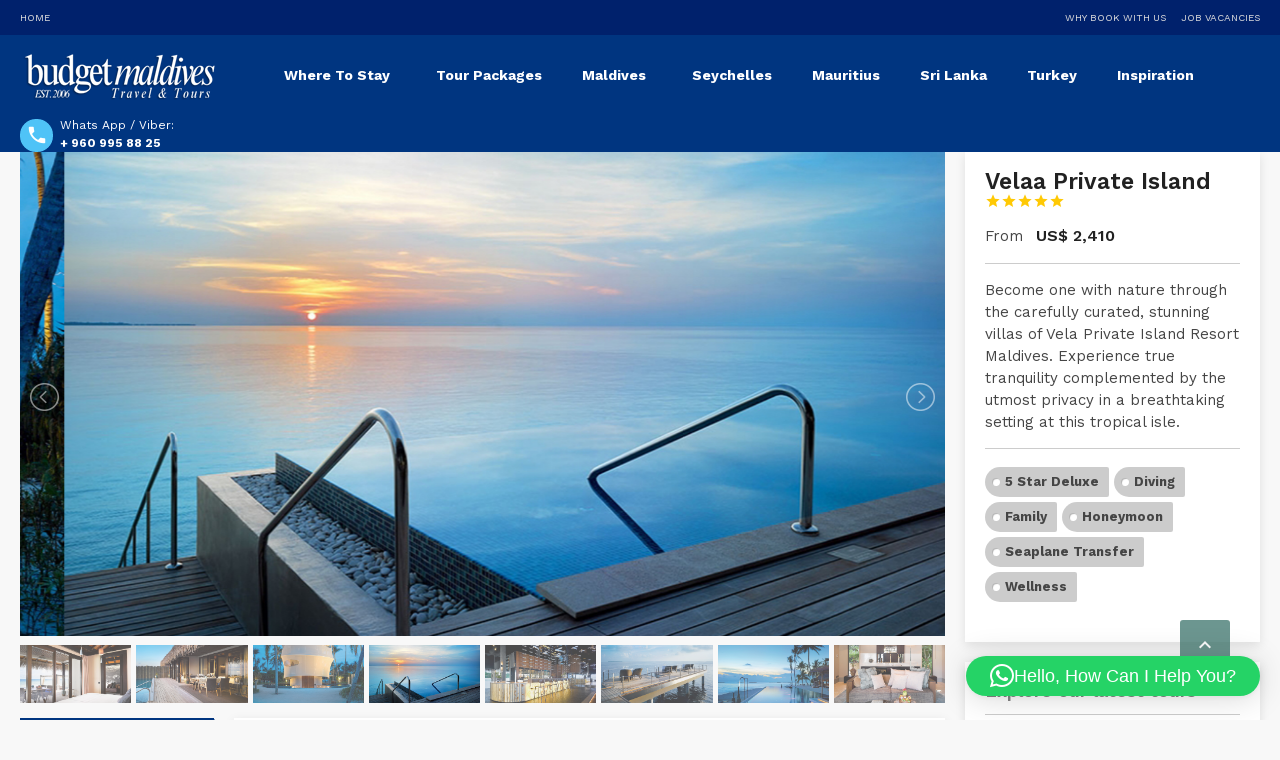

--- FILE ---
content_type: text/html; charset=UTF-8
request_url: https://www.budgetmaldives.com/hotel/velaa-private-island/
body_size: 26625
content:
<!DOCTYPE html>
<!--[if lt IE 9]><script src="https://www.budgetmaldives.com/wp-content/themes/BookYourTravel/js/html5shiv.js"></script><![endif]-->
<html lang="en-US">
<head>
<!-- Google tag (gtag.js) -->
<script async src="https://www.googletagmanager.com/gtag/js?id=G-4S0JE0NVFF"></script>
<script>
  window.dataLayer = window.dataLayer || [];
  function gtag(){dataLayer.push(arguments);}
  gtag('js', new Date());

  gtag('config', 'G-4S0JE0NVFF');
</script>
<meta charset="UTF-8">
<meta name="viewport" content="width=device-width, initial-scale=1">
<title>Velaa Private Island - Budget Maldives</title>
<meta name='robots' content='max-image-preview:large' />
	<style>img:is([sizes="auto" i], [sizes^="auto," i]) { contain-intrinsic-size: 3000px 1500px }</style>
	
<!-- This site is optimized with the Yoast SEO Premium plugin v11.9 - https://yoast.com/wordpress/plugins/seo/ -->
<link rel="canonical" href="https://www.budgetmaldives.com/hotel/velaa-private-island/" />
<meta property="og:locale" content="en_US" />
<meta property="og:type" content="article" />
<meta property="og:title" content="Velaa Private Island - Budget Maldives" />
<meta property="og:url" content="https://www.budgetmaldives.com/hotel/velaa-private-island/" />
<meta property="og:site_name" content="Budget Maldives" />
<meta property="article:publisher" content="https://www.facebook.com/budgetmaldives" />
<meta property="og:image" content="https://www.budgetmaldives.com/wp-content/uploads/2020/05/velaa-ocean-pool-house.jpg" />
<meta property="og:image:secure_url" content="https://www.budgetmaldives.com/wp-content/uploads/2020/05/velaa-ocean-pool-house.jpg" />
<meta property="og:image:width" content="1500" />
<meta property="og:image:height" content="785" />
<meta name="twitter:card" content="summary_large_image" />
<meta name="twitter:title" content="Velaa Private Island - Budget Maldives" />
<meta name="twitter:image" content="https://www.budgetmaldives.com/wp-content/uploads/2020/05/velaa-ocean-pool-house.jpg" />
<script type='application/ld+json' class='yoast-schema-graph yoast-schema-graph--main'>{"@context":"https://schema.org","@graph":[{"@type":"WebSite","@id":"https://www.budgetmaldives.com/#website","url":"https://www.budgetmaldives.com/","name":"Budget Maldives","potentialAction":{"@type":"SearchAction","target":"https://www.budgetmaldives.com/?s={search_term_string}","query-input":"required name=search_term_string"}},{"@type":"ImageObject","@id":"https://www.budgetmaldives.com/hotel/velaa-private-island/#primaryimage","url":"https://www.budgetmaldives.com/wp-content/uploads/2020/05/velaa-ocean-pool-house.jpg","width":1500,"height":785},{"@type":"WebPage","@id":"https://www.budgetmaldives.com/hotel/velaa-private-island/#webpage","url":"https://www.budgetmaldives.com/hotel/velaa-private-island/","inLanguage":"en-US","name":"Velaa Private Island - Budget Maldives","isPartOf":{"@id":"https://www.budgetmaldives.com/#website"},"primaryImageOfPage":{"@id":"https://www.budgetmaldives.com/hotel/velaa-private-island/#primaryimage"},"datePublished":"2020-05-24T12:03:02+00:00","dateModified":"2021-11-10T13:44:43+00:00"}]}</script>
<!-- / Yoast SEO Premium plugin. -->

<link rel='dns-prefetch' href='//fonts.googleapis.com' />
<link rel="alternate" type="application/rss+xml" title="Budget Maldives &raquo; Feed" href="https://www.budgetmaldives.com/feed/" />
<link rel="alternate" type="application/rss+xml" title="Budget Maldives &raquo; Comments Feed" href="https://www.budgetmaldives.com/comments/feed/" />
<script type="text/javascript">
/* <![CDATA[ */
window._wpemojiSettings = {"baseUrl":"https:\/\/s.w.org\/images\/core\/emoji\/16.0.1\/72x72\/","ext":".png","svgUrl":"https:\/\/s.w.org\/images\/core\/emoji\/16.0.1\/svg\/","svgExt":".svg","source":{"concatemoji":"https:\/\/www.budgetmaldives.com\/wp-includes\/js\/wp-emoji-release.min.js?ver=6.8.3"}};
/*! This file is auto-generated */
!function(s,n){var o,i,e;function c(e){try{var t={supportTests:e,timestamp:(new Date).valueOf()};sessionStorage.setItem(o,JSON.stringify(t))}catch(e){}}function p(e,t,n){e.clearRect(0,0,e.canvas.width,e.canvas.height),e.fillText(t,0,0);var t=new Uint32Array(e.getImageData(0,0,e.canvas.width,e.canvas.height).data),a=(e.clearRect(0,0,e.canvas.width,e.canvas.height),e.fillText(n,0,0),new Uint32Array(e.getImageData(0,0,e.canvas.width,e.canvas.height).data));return t.every(function(e,t){return e===a[t]})}function u(e,t){e.clearRect(0,0,e.canvas.width,e.canvas.height),e.fillText(t,0,0);for(var n=e.getImageData(16,16,1,1),a=0;a<n.data.length;a++)if(0!==n.data[a])return!1;return!0}function f(e,t,n,a){switch(t){case"flag":return n(e,"\ud83c\udff3\ufe0f\u200d\u26a7\ufe0f","\ud83c\udff3\ufe0f\u200b\u26a7\ufe0f")?!1:!n(e,"\ud83c\udde8\ud83c\uddf6","\ud83c\udde8\u200b\ud83c\uddf6")&&!n(e,"\ud83c\udff4\udb40\udc67\udb40\udc62\udb40\udc65\udb40\udc6e\udb40\udc67\udb40\udc7f","\ud83c\udff4\u200b\udb40\udc67\u200b\udb40\udc62\u200b\udb40\udc65\u200b\udb40\udc6e\u200b\udb40\udc67\u200b\udb40\udc7f");case"emoji":return!a(e,"\ud83e\udedf")}return!1}function g(e,t,n,a){var r="undefined"!=typeof WorkerGlobalScope&&self instanceof WorkerGlobalScope?new OffscreenCanvas(300,150):s.createElement("canvas"),o=r.getContext("2d",{willReadFrequently:!0}),i=(o.textBaseline="top",o.font="600 32px Arial",{});return e.forEach(function(e){i[e]=t(o,e,n,a)}),i}function t(e){var t=s.createElement("script");t.src=e,t.defer=!0,s.head.appendChild(t)}"undefined"!=typeof Promise&&(o="wpEmojiSettingsSupports",i=["flag","emoji"],n.supports={everything:!0,everythingExceptFlag:!0},e=new Promise(function(e){s.addEventListener("DOMContentLoaded",e,{once:!0})}),new Promise(function(t){var n=function(){try{var e=JSON.parse(sessionStorage.getItem(o));if("object"==typeof e&&"number"==typeof e.timestamp&&(new Date).valueOf()<e.timestamp+604800&&"object"==typeof e.supportTests)return e.supportTests}catch(e){}return null}();if(!n){if("undefined"!=typeof Worker&&"undefined"!=typeof OffscreenCanvas&&"undefined"!=typeof URL&&URL.createObjectURL&&"undefined"!=typeof Blob)try{var e="postMessage("+g.toString()+"("+[JSON.stringify(i),f.toString(),p.toString(),u.toString()].join(",")+"));",a=new Blob([e],{type:"text/javascript"}),r=new Worker(URL.createObjectURL(a),{name:"wpTestEmojiSupports"});return void(r.onmessage=function(e){c(n=e.data),r.terminate(),t(n)})}catch(e){}c(n=g(i,f,p,u))}t(n)}).then(function(e){for(var t in e)n.supports[t]=e[t],n.supports.everything=n.supports.everything&&n.supports[t],"flag"!==t&&(n.supports.everythingExceptFlag=n.supports.everythingExceptFlag&&n.supports[t]);n.supports.everythingExceptFlag=n.supports.everythingExceptFlag&&!n.supports.flag,n.DOMReady=!1,n.readyCallback=function(){n.DOMReady=!0}}).then(function(){return e}).then(function(){var e;n.supports.everything||(n.readyCallback(),(e=n.source||{}).concatemoji?t(e.concatemoji):e.wpemoji&&e.twemoji&&(t(e.twemoji),t(e.wpemoji)))}))}((window,document),window._wpemojiSettings);
/* ]]> */
</script>
<style id='wp-emoji-styles-inline-css' type='text/css'>

	img.wp-smiley, img.emoji {
		display: inline !important;
		border: none !important;
		box-shadow: none !important;
		height: 1em !important;
		width: 1em !important;
		margin: 0 0.07em !important;
		vertical-align: -0.1em !important;
		background: none !important;
		padding: 0 !important;
	}
</style>
<link rel='stylesheet' id='wp-block-library-css' href='https://www.budgetmaldives.com/wp-includes/css/dist/block-library/style.min.css?ver=6.8.3' type='text/css' media='all' />
<style id='classic-theme-styles-inline-css' type='text/css'>
/*! This file is auto-generated */
.wp-block-button__link{color:#fff;background-color:#32373c;border-radius:9999px;box-shadow:none;text-decoration:none;padding:calc(.667em + 2px) calc(1.333em + 2px);font-size:1.125em}.wp-block-file__button{background:#32373c;color:#fff;text-decoration:none}
</style>
<style id='global-styles-inline-css' type='text/css'>
:root{--wp--preset--aspect-ratio--square: 1;--wp--preset--aspect-ratio--4-3: 4/3;--wp--preset--aspect-ratio--3-4: 3/4;--wp--preset--aspect-ratio--3-2: 3/2;--wp--preset--aspect-ratio--2-3: 2/3;--wp--preset--aspect-ratio--16-9: 16/9;--wp--preset--aspect-ratio--9-16: 9/16;--wp--preset--color--black: #000000;--wp--preset--color--cyan-bluish-gray: #abb8c3;--wp--preset--color--white: #ffffff;--wp--preset--color--pale-pink: #f78da7;--wp--preset--color--vivid-red: #cf2e2e;--wp--preset--color--luminous-vivid-orange: #ff6900;--wp--preset--color--luminous-vivid-amber: #fcb900;--wp--preset--color--light-green-cyan: #7bdcb5;--wp--preset--color--vivid-green-cyan: #00d084;--wp--preset--color--pale-cyan-blue: #8ed1fc;--wp--preset--color--vivid-cyan-blue: #0693e3;--wp--preset--color--vivid-purple: #9b51e0;--wp--preset--gradient--vivid-cyan-blue-to-vivid-purple: linear-gradient(135deg,rgba(6,147,227,1) 0%,rgb(155,81,224) 100%);--wp--preset--gradient--light-green-cyan-to-vivid-green-cyan: linear-gradient(135deg,rgb(122,220,180) 0%,rgb(0,208,130) 100%);--wp--preset--gradient--luminous-vivid-amber-to-luminous-vivid-orange: linear-gradient(135deg,rgba(252,185,0,1) 0%,rgba(255,105,0,1) 100%);--wp--preset--gradient--luminous-vivid-orange-to-vivid-red: linear-gradient(135deg,rgba(255,105,0,1) 0%,rgb(207,46,46) 100%);--wp--preset--gradient--very-light-gray-to-cyan-bluish-gray: linear-gradient(135deg,rgb(238,238,238) 0%,rgb(169,184,195) 100%);--wp--preset--gradient--cool-to-warm-spectrum: linear-gradient(135deg,rgb(74,234,220) 0%,rgb(151,120,209) 20%,rgb(207,42,186) 40%,rgb(238,44,130) 60%,rgb(251,105,98) 80%,rgb(254,248,76) 100%);--wp--preset--gradient--blush-light-purple: linear-gradient(135deg,rgb(255,206,236) 0%,rgb(152,150,240) 100%);--wp--preset--gradient--blush-bordeaux: linear-gradient(135deg,rgb(254,205,165) 0%,rgb(254,45,45) 50%,rgb(107,0,62) 100%);--wp--preset--gradient--luminous-dusk: linear-gradient(135deg,rgb(255,203,112) 0%,rgb(199,81,192) 50%,rgb(65,88,208) 100%);--wp--preset--gradient--pale-ocean: linear-gradient(135deg,rgb(255,245,203) 0%,rgb(182,227,212) 50%,rgb(51,167,181) 100%);--wp--preset--gradient--electric-grass: linear-gradient(135deg,rgb(202,248,128) 0%,rgb(113,206,126) 100%);--wp--preset--gradient--midnight: linear-gradient(135deg,rgb(2,3,129) 0%,rgb(40,116,252) 100%);--wp--preset--font-size--small: 13px;--wp--preset--font-size--medium: 20px;--wp--preset--font-size--large: 36px;--wp--preset--font-size--x-large: 42px;--wp--preset--spacing--20: 0.44rem;--wp--preset--spacing--30: 0.67rem;--wp--preset--spacing--40: 1rem;--wp--preset--spacing--50: 1.5rem;--wp--preset--spacing--60: 2.25rem;--wp--preset--spacing--70: 3.38rem;--wp--preset--spacing--80: 5.06rem;--wp--preset--shadow--natural: 6px 6px 9px rgba(0, 0, 0, 0.2);--wp--preset--shadow--deep: 12px 12px 50px rgba(0, 0, 0, 0.4);--wp--preset--shadow--sharp: 6px 6px 0px rgba(0, 0, 0, 0.2);--wp--preset--shadow--outlined: 6px 6px 0px -3px rgba(255, 255, 255, 1), 6px 6px rgba(0, 0, 0, 1);--wp--preset--shadow--crisp: 6px 6px 0px rgba(0, 0, 0, 1);}:where(.is-layout-flex){gap: 0.5em;}:where(.is-layout-grid){gap: 0.5em;}body .is-layout-flex{display: flex;}.is-layout-flex{flex-wrap: wrap;align-items: center;}.is-layout-flex > :is(*, div){margin: 0;}body .is-layout-grid{display: grid;}.is-layout-grid > :is(*, div){margin: 0;}:where(.wp-block-columns.is-layout-flex){gap: 2em;}:where(.wp-block-columns.is-layout-grid){gap: 2em;}:where(.wp-block-post-template.is-layout-flex){gap: 1.25em;}:where(.wp-block-post-template.is-layout-grid){gap: 1.25em;}.has-black-color{color: var(--wp--preset--color--black) !important;}.has-cyan-bluish-gray-color{color: var(--wp--preset--color--cyan-bluish-gray) !important;}.has-white-color{color: var(--wp--preset--color--white) !important;}.has-pale-pink-color{color: var(--wp--preset--color--pale-pink) !important;}.has-vivid-red-color{color: var(--wp--preset--color--vivid-red) !important;}.has-luminous-vivid-orange-color{color: var(--wp--preset--color--luminous-vivid-orange) !important;}.has-luminous-vivid-amber-color{color: var(--wp--preset--color--luminous-vivid-amber) !important;}.has-light-green-cyan-color{color: var(--wp--preset--color--light-green-cyan) !important;}.has-vivid-green-cyan-color{color: var(--wp--preset--color--vivid-green-cyan) !important;}.has-pale-cyan-blue-color{color: var(--wp--preset--color--pale-cyan-blue) !important;}.has-vivid-cyan-blue-color{color: var(--wp--preset--color--vivid-cyan-blue) !important;}.has-vivid-purple-color{color: var(--wp--preset--color--vivid-purple) !important;}.has-black-background-color{background-color: var(--wp--preset--color--black) !important;}.has-cyan-bluish-gray-background-color{background-color: var(--wp--preset--color--cyan-bluish-gray) !important;}.has-white-background-color{background-color: var(--wp--preset--color--white) !important;}.has-pale-pink-background-color{background-color: var(--wp--preset--color--pale-pink) !important;}.has-vivid-red-background-color{background-color: var(--wp--preset--color--vivid-red) !important;}.has-luminous-vivid-orange-background-color{background-color: var(--wp--preset--color--luminous-vivid-orange) !important;}.has-luminous-vivid-amber-background-color{background-color: var(--wp--preset--color--luminous-vivid-amber) !important;}.has-light-green-cyan-background-color{background-color: var(--wp--preset--color--light-green-cyan) !important;}.has-vivid-green-cyan-background-color{background-color: var(--wp--preset--color--vivid-green-cyan) !important;}.has-pale-cyan-blue-background-color{background-color: var(--wp--preset--color--pale-cyan-blue) !important;}.has-vivid-cyan-blue-background-color{background-color: var(--wp--preset--color--vivid-cyan-blue) !important;}.has-vivid-purple-background-color{background-color: var(--wp--preset--color--vivid-purple) !important;}.has-black-border-color{border-color: var(--wp--preset--color--black) !important;}.has-cyan-bluish-gray-border-color{border-color: var(--wp--preset--color--cyan-bluish-gray) !important;}.has-white-border-color{border-color: var(--wp--preset--color--white) !important;}.has-pale-pink-border-color{border-color: var(--wp--preset--color--pale-pink) !important;}.has-vivid-red-border-color{border-color: var(--wp--preset--color--vivid-red) !important;}.has-luminous-vivid-orange-border-color{border-color: var(--wp--preset--color--luminous-vivid-orange) !important;}.has-luminous-vivid-amber-border-color{border-color: var(--wp--preset--color--luminous-vivid-amber) !important;}.has-light-green-cyan-border-color{border-color: var(--wp--preset--color--light-green-cyan) !important;}.has-vivid-green-cyan-border-color{border-color: var(--wp--preset--color--vivid-green-cyan) !important;}.has-pale-cyan-blue-border-color{border-color: var(--wp--preset--color--pale-cyan-blue) !important;}.has-vivid-cyan-blue-border-color{border-color: var(--wp--preset--color--vivid-cyan-blue) !important;}.has-vivid-purple-border-color{border-color: var(--wp--preset--color--vivid-purple) !important;}.has-vivid-cyan-blue-to-vivid-purple-gradient-background{background: var(--wp--preset--gradient--vivid-cyan-blue-to-vivid-purple) !important;}.has-light-green-cyan-to-vivid-green-cyan-gradient-background{background: var(--wp--preset--gradient--light-green-cyan-to-vivid-green-cyan) !important;}.has-luminous-vivid-amber-to-luminous-vivid-orange-gradient-background{background: var(--wp--preset--gradient--luminous-vivid-amber-to-luminous-vivid-orange) !important;}.has-luminous-vivid-orange-to-vivid-red-gradient-background{background: var(--wp--preset--gradient--luminous-vivid-orange-to-vivid-red) !important;}.has-very-light-gray-to-cyan-bluish-gray-gradient-background{background: var(--wp--preset--gradient--very-light-gray-to-cyan-bluish-gray) !important;}.has-cool-to-warm-spectrum-gradient-background{background: var(--wp--preset--gradient--cool-to-warm-spectrum) !important;}.has-blush-light-purple-gradient-background{background: var(--wp--preset--gradient--blush-light-purple) !important;}.has-blush-bordeaux-gradient-background{background: var(--wp--preset--gradient--blush-bordeaux) !important;}.has-luminous-dusk-gradient-background{background: var(--wp--preset--gradient--luminous-dusk) !important;}.has-pale-ocean-gradient-background{background: var(--wp--preset--gradient--pale-ocean) !important;}.has-electric-grass-gradient-background{background: var(--wp--preset--gradient--electric-grass) !important;}.has-midnight-gradient-background{background: var(--wp--preset--gradient--midnight) !important;}.has-small-font-size{font-size: var(--wp--preset--font-size--small) !important;}.has-medium-font-size{font-size: var(--wp--preset--font-size--medium) !important;}.has-large-font-size{font-size: var(--wp--preset--font-size--large) !important;}.has-x-large-font-size{font-size: var(--wp--preset--font-size--x-large) !important;}
:where(.wp-block-post-template.is-layout-flex){gap: 1.25em;}:where(.wp-block-post-template.is-layout-grid){gap: 1.25em;}
:where(.wp-block-columns.is-layout-flex){gap: 2em;}:where(.wp-block-columns.is-layout-grid){gap: 2em;}
:root :where(.wp-block-pullquote){font-size: 1.5em;line-height: 1.6;}
</style>
<link rel='stylesheet' id='contact-form-7-css' href='https://www.budgetmaldives.com/wp-content/plugins/contact-form-7/includes/css/styles.css?ver=6.1.3' type='text/css' media='all' />
<link rel='stylesheet' id='toc-screen-css' href='https://www.budgetmaldives.com/wp-content/plugins/table-of-contents-plus/screen.min.css?ver=2411.1' type='text/css' media='all' />
<link rel='stylesheet' id='megamenu-css' href='https://www.budgetmaldives.com/wp-content/uploads/maxmegamenu/style.css?ver=24a1d2' type='text/css' media='all' />
<link rel='stylesheet' id='dashicons-css' href='https://www.budgetmaldives.com/wp-includes/css/dashicons.min.css?ver=6.8.3' type='text/css' media='all' />
<link rel='stylesheet' id='bookyourtravel-font-awesome-css' href='https://www.budgetmaldives.com/wp-content/themes/BookYourTravel/css/lib/font-awesome.min.css?ver=screen,print' type='text/css' media='all' />
<link rel='stylesheet' id='bookyourtravel-base-font-css-style-css' href='//fonts.googleapis.com/css?family=Work+Sans%3A400%2C500%2C600%2C700&#038;subset=latin%2Ccyrillic%2Clatin-ext%2Cvietnamese%2Cgreek%2Cgreek-ext%2Ccyrillic-ext&#038;ver=6.8.3' type='text/css' media='all' />
<link rel='stylesheet' id='bookyourtravel-heading-font-css-style-css' href='//fonts.googleapis.com/css?family=Work+Sans%3A400%2C500%2C600%2C700&#038;subset=latin%2Ccyrillic%2Clatin-ext%2Cvietnamese%2Cgreek%2Cgreek-ext%2Ccyrillic-ext&#038;ver=6.8.3' type='text/css' media='all' />
<link rel='stylesheet' id='bookyourtravel-font-icon-style-css' href='//fonts.googleapis.com/icon?family=Material+Icons&#038;ver=6.8.3' type='text/css' media='all' />
<link rel='stylesheet' id='bookyourtravel-style-main-css' href='https://www.budgetmaldives.com/wp-content/themes/BookYourTravel/css/style.css?ver=8.19.61' type='text/css' media='screen,print' />
<link rel='stylesheet' id='bookyourtravel-style-css' href='https://www.budgetmaldives.com/wp-content/themes/BookYourTravel-Child/style.css?ver=6.8.3' type='text/css' media='all' />
<link rel='stylesheet' id='bookyourtravel-style-pp-css' href='https://www.budgetmaldives.com/wp-content/themes/BookYourTravel/css/lib/prettyPhoto.min.css?ver=8.19.61' type='text/css' media='screen' />
<link rel='stylesheet' id='bookyourtravel-lightSlider-style-css' href='https://www.budgetmaldives.com/wp-content/themes/BookYourTravel/includes/plugins/lightSlider/css/lightSlider.css?ver=6.8.3' type='text/css' media='all' />
<script type="text/javascript" src="https://www.budgetmaldives.com/wp-includes/js/jquery/jquery.min.js?ver=3.7.1" id="jquery-core-js"></script>
<script type="text/javascript" src="https://www.budgetmaldives.com/wp-includes/js/jquery/jquery-migrate.min.js?ver=3.4.1" id="jquery-migrate-js"></script>
<script></script><link rel="https://api.w.org/" href="https://www.budgetmaldives.com/wp-json/" /><link rel="alternate" title="JSON" type="application/json" href="https://www.budgetmaldives.com/wp-json/wp/v2/accommodation/1321" /><link rel="EditURI" type="application/rsd+xml" title="RSD" href="https://www.budgetmaldives.com/xmlrpc.php?rsd" />
<meta name="generator" content="WordPress 6.8.3" />
<link rel='shortlink' href='https://www.budgetmaldives.com/?p=1321' />
<link rel="alternate" title="oEmbed (JSON)" type="application/json+oembed" href="https://www.budgetmaldives.com/wp-json/oembed/1.0/embed?url=https%3A%2F%2Fwww.budgetmaldives.com%2Fhotel%2Fvelaa-private-island%2F" />
<link rel="alternate" title="oEmbed (XML)" type="text/xml+oembed" href="https://www.budgetmaldives.com/wp-json/oembed/1.0/embed?url=https%3A%2F%2Fwww.budgetmaldives.com%2Fhotel%2Fvelaa-private-island%2F&#038;format=xml" />
<style id="bookyourtravel-customizer-css">.single .inner-nav li { background:#ffffff; }
.single .inner-nav li:hover, .single .inner-nav li.active, .single .inner-nav li.active:hover, .single .inner-nav li.current-menu-item, .single .inner-nav li.current-menu-item:hover { background:#003580; }
.single .inner-nav li.active a:after, .single .inner-nav li.current-menu-item a:after { border-left-color:#003580; }
.single .main .inner-nav li:not(.active):not(:hover) a { color:#9a9a9a !important; }
.single .main .inner-nav li a:hover,.single .main .inner-nav li:hover a,.single .main .inner-nav li.active a, .single .main .inner-nav li.active a:hover, .single .main .inner-nav li.current-menu-item a, .single .main .inner-nav li.current-menu-item a:hover,.single .main .inner-nav li a:focus, .single .main .inner-nav li:focus a, .single .main .inner-nav li.active a:hover, .single .main .inner-nav li.active a:focus, .single .main .inner-nav li.current-menu-item a:hover, .single .main .inner-nav li.current-menu-item a:focus { color:#ffffff !important; }
.single .inner-nav li a span.material-icons { color:#9a9a9a !important; }
.single .inner-nav li.active a span.material-icons,.single .inner-nav li a:hover span.material-icons { color:#ffffff !important; }
.ui-datepicker .dp-highlight a.ui-state-default,.f-item .available span,.ui-datepicker .dp-highlight.dp-highlight-start-date:after,.ui-datepicker .dp-highlight.dp-highlight-end-date:after { background-color:#003580; }
.location_item .ribbon { background-color:#003580; }
.location_item .ribbon:before { border-right-color:#003580; }
.location_item .ribbon:after { border-top-color:#003580; }
.location_item.full-width .ribbon:before { border-left-color:#003580; }
.location_item .ribbon:focus,.location_item .ribbon:hover { background-color:#ffc107; }
.location_item .ribbon:focus:before,.location_item .ribbon:focus:after,.location_item .ribbon:hover:before,.location_item .ribbon:hover:after { border-color:#ffc107; }
.deals > .row > article > div,.destinations > .row > article > div,.offers > .row > article > div,.deals > .row > article > div > a > figure img,.destinations > .row > article > div > a > figure img,.offers > .row > article > div > a > figure img, .single-card, .single-card img, .single-card > div, .single-card .details { border-radius:0px;-moz-border-radius: 0px;-webkit-border-radius: 0px; }
.main aside .widget,.tags li:before { background-color:#ffffff; }
aside .widget { color:#454545 !important; }
aside .widget h4, aside .widget h2, aside .widget h5,.sort-by h3 { color:#858585; }
.main aside .widget, .deals > .row > article > div,.destinations > .row > article > div,.offers > .row > article > div, .single-card,.testimonials,.home-footer-sidebar .widget > div,.hero-sidebar .byt-widget-search-inner { box-shadow:0 3px 10px rgba(0, 0, 0, 0.1);-webkit-box-shadow:0 3px 10px rgba(0, 0, 0, 0.1);-moz-box-shadow:0 3px 10px rgba(0, 0, 0, 0.1);; }
.above-footer-sidebar { background-color:#003580; }
.above-footer-sidebar .widget > div { background-color:#003580; }
.home-footer-sidebar .widget > div { color:#ffffff; }
a, .tab-content h4, .home-footer-sidebar .widget > div h4, .tab-content .room-types .meta h3, .error-type h1,aside .widget h5,.ico:before,blockquote:before,.req,.woocommerce form .form-row .required,p.number:before,.tab-content .destinations > .row > article.full-width > div .details .ribbon .half > a:before { color:#003580; }
a:hover, h1 a:hover, h2 a:hover, h3 a:hover, h4 a:hover, h5 a:hover, h6 a:hover,.breadcrumbs a:hover,a:focus, h1 a:focus, h2 a:focus, h3 a:focus, h4 a:focus, h5 a:focus, h6 a:focus,.breadcrumbs a:focus { color:#4fc3f7; }
.view-type .active,.chart dd span, .infoBox, .ui-slider-horizontal .ui-slider-handle, .pager .current, .pager a:hover,.testimonials,.image-overlay:before { background:#4fc3f7; }
.infoBox:after { border-top-color:#4fc3f7; }
.page-spinner > div:after,.tab-content .spinner > div:after { border-color:#4fc3f7; }
.promo-ribbon span { background:#4fc3f7; }
.iconic .circle { background:#4fc3f7; }
.social li a { background-color:#003580; }
.social li a:hover, social li a:focus { background-color:#4fc3f7 !important; }
.main { background-color:#f8f8f8; }
.static-content,.tab-content > article,.sort-by,.pager > span,.map-wrap,.comment,.error-type,.woocommerce ul.products li.product, .woocommerce-page ul.products li.product,.woocommerce div.product div.summary,.woocommerce div.product .woocommerce-tabs .panel,.woocommerce-error, .woocommerce-info, .woocommerce-message { box-shadow:0 3px 10px rgba(0, 0, 0, 0.1);-webkit-box-shadow:0 3px 10px rgba(0, 0, 0, 0.1);-moz-box-shadow:0 3px 10px rgba(0, 0, 0, 0.1);; }
input[type="search"], input[type="email"], input[type="text"], input[type="number"], input[type="password"], input[type="tel"], input[type="url"], input[type="date"], textarea, select,.select2-container--default .select2-selection--single,div.selector,div.selector span { border-radius:3px !important;-moz-border-radius: 3px !important;-webkit-border-radius: 3px !important; }
input[type="search"],input[type="email"],input[type="text"],input[type="number"],input[type="password"],input[type="tel"],input[type="url"],input[type="date"], select,div.selector,div.selector span,div.selector select,.select2-container .select2-selection--single,.select2-container--default .select2-selection--single .select2-selection__arrow,.select2-container--default .select2-selection--single .select2-selection__rendered { height:44px !important; }
.wc-block-components-button:not(.is-link),.gradient-button, input[type="reset"], input[type="submit"],.scroll-to-top,.button,.woocommerce #respond input#submit, .woocommerce a.button, .woocommerce button.button, .woocommerce input.button,.woocommerce #respond input#submit.alt, .woocommerce a.button.alt, .woocommerce button.button.alt, .woocommerce input.button.alt { background-color:#3c746b; }
.wc-block-components-button:not(.is-link):focus,.wc-block-components-button:not(.is-link):hover,.gradient-button:hover,.gradient-button:focus,.widget .gradient-button:hover,.widget .gradient-button:focus, input[type="reset"]:hover, input[type="reset"]:focus, input[type="submit"]:hover,input[type="submit"]:focus,.scroll-to-top:hover,.scroll-to-top:focus,.button:hover,.button:focus,.woocommerce #respond input#submit:hover, .woocommerce a.button:hover, .woocommerce button.button:hover, .woocommerce input.button:hover,.woocommerce #respond input#submit:focus, .woocommerce a.button:focus, .woocommerce button.button:focus, .woocommerce input.button:focus,.woocommerce #respond input#submit.alt:hover, .woocommerce a.button.alt:hover, .woocommerce button.button.alt:hover, .woocommerce input.button.alt:hover,.woocommerce #respond input#submit.alt:focus, .woocommerce a.button.alt:focus, .woocommerce button.button.alt:focus, .woocommerce input.button.alt:focus { background-color:#4fc3f7; }
.wc-block-components-button:not(.is-link),.scroll-to-top,.pager a,.pager > span, .gradient-button, input[type="reset"], input[type="submit"],.button,.woocommerce #respond input#submit, .woocommerce a.button, .woocommerce button.button, .woocommerce input.button,.woocommerce #respond input#submit.alt, .woocommerce a.button.alt, .woocommerce button.button.alt, .woocommerce input.button.alt { border-radius:3px;-moz-border-radius: 3px;-webkit-border-radius: 3px; }
.wc-block-components-button:not(.is-link),.gradient-button, input[type="reset"], input[type="submit"],.button,.woocommerce #respond input#submit, .woocommerce a.button, .woocommerce button.button, .woocommerce input.button,.woocommerce #respond input#submit.alt, .woocommerce a.button.alt, .woocommerce button.button.alt, .woocommerce input.button.alt,#add_payment_method table.cart td.actions .coupon .input-text, .woocommerce-cart table.cart td.actions .coupon .input-text, .woocommerce-checkout table.cart td.actions .coupon .input-text { padding-top:14px !important; }
.wc-block-components-button:not(.is-link),.gradient-button, input[type="reset"], input[type="submit"],.button,.woocommerce #respond input#submit, .woocommerce a.button, .woocommerce button.button, .woocommerce input.button,.woocommerce #respond input#submit.alt, .woocommerce a.button.alt, .woocommerce button.button.alt, .woocommerce input.button.alt,#add_payment_method table.cart td.actions .coupon .input-text, .woocommerce-cart table.cart td.actions .coupon .input-text, .woocommerce-checkout table.cart td.actions .coupon .input-text { padding-bottom:14px !important; }
body,#ui-datepicker-div, #ui-datepicker-div *, .tab-content h4,.infoBox > div { font-family:'Work Sans', sans-serif; }
body { font-size:15px; }
h1,h2,h3,h4,h5,h6,.price em { font-family:'Work Sans', sans-serif; }
h1,h2,h3,h4,h5,h6,.price em { color:#212121; }
h1,.main .widget-area .s-title h2 { font-size:23px; }
h3 { font-size:20px; }
h4 { font-size:18px; }
h5 { font-size:23px; }
.logo img { height:50px !important; }
.header,.woocommerce-page .header { margin-bottom:0; }
.header { background-color:#003580; }
.header .top-header { background-color:#00216c; }
.top-nav li a,.top-nav-left li a { color:#dddddd; }
.top-nav li a:hover,.top-nav li a:focus,.top-nav-left li a:hover,.top-nav-left li a:focus { color:#4fc3f7; }
.header .contact:before { background-color:#4fc3f7; }
.header .contact span { color:#ffffff; }
.header .ribbon { background-color:#4fc3f7 !important; }
.header .ribbon:before { border-top-color:#4fc3f7; }
.header .ribbon:after { border-right-color:#4fc3f7; }
.footer { background-color:#00216c; }
.footer .widget h6, .footer .widget h5, .footer .widget h4, .footer .widget h3 { color:#4fc3f7; }
.footer .widget div, .footer .widget p { color:#ffffff; }
.footer .widget a { color:#ffffff; }
.footer .widget a:hover { color:#4fc3f7; }
.footer p.copy { color:#677ba7; }
.footer div.full-width nav li a { color:#677ba7; }
.footer div.full-width nav li a:hover, .footer div.full-width nav li a:focus { color:#ffffff !important; }
.footer .widget div em, .footer .widget p em { color:#ffffff; }
</style><script>
    window.currentUrl = "https:\/\/www.budgetmaldives.com\/hotel\/velaa-private-island";
	window.themePath = "https:\/\/www.budgetmaldives.com\/wp-content\/themes\/BookYourTravel";
	window.datepickerDateFormat = "MM d, yy";
	window.datepickerAltFormat = "yy-mm-dd";
	window.siteUrl = "https:\/\/www.budgetmaldives.com";
	window.wooCartPageUri = "";
	window.useWoocommerceForCheckout = 0;
	window.enableRtl = false;
	window.currencySymbol = "US$";
	window.currencySymbolShowAfter = 0;
    window.priceDecimalPlaces = 0;
    window.currentLocale = "en_US";
	window.gdprError = 'Agreeing with gdpr terms and conditions is required!';
</script>

	<meta name="generator" content="Powered by WPBakery Page Builder - drag and drop page builder for WordPress."/>
<style type="text/css" id="custom-background-css">
body.custom-background { background-color: #f8f8f8; }
</style>
	<link rel="icon" href="https://www.budgetmaldives.com/wp-content/uploads/2020/05/cropped-Budget-Maldives-Site-Icon-1-32x32.png" sizes="32x32" />
<link rel="icon" href="https://www.budgetmaldives.com/wp-content/uploads/2020/05/cropped-Budget-Maldives-Site-Icon-1-192x192.png" sizes="192x192" />
<link rel="apple-touch-icon" href="https://www.budgetmaldives.com/wp-content/uploads/2020/05/cropped-Budget-Maldives-Site-Icon-1-180x180.png" />
<meta name="msapplication-TileImage" content="https://www.budgetmaldives.com/wp-content/uploads/2020/05/cropped-Budget-Maldives-Site-Icon-1-270x270.png" />
<noscript><style> .wpb_animate_when_almost_visible { opacity: 1; }</style></noscript><style type="text/css">/** Mega Menu CSS: fs **/</style>
</head>
<body class="wp-singular accommodation-template-default single single-accommodation postid-1321 custom-background wp-custom-logo wp-theme-BookYourTravel wp-child-theme-BookYourTravel-Child mega-menu-primary-menu  full-screen has-featured-gallery wpb-js-composer js-comp-ver-8.7.2 vc_responsive">


    <div class="page-spinner"><div></div></div>
<div class="page-wrap">
<!--header-->
<header class="header header2">
		<!--top-header-->
	<div class="top-header">
		<div class="wrap">	
			<!--primary navigation-->
<nav id="nav" class="top-nav-left"><ul id="menu-top-left-header-menu" class=""><li id="menu-item-3168" class="menu-item menu-item-type-custom menu-item-object-custom menu-item-home menu-item-3168"><a href="https://www.budgetmaldives.com/">Home</a></li>
</ul></nav><!--//primary navigation-->
			
			<!--primary navigation-->
<nav id="nav" class="top-nav"><ul id="menu-top-header" class=""><li id="menu-item-739" class="menu-item menu-item-type-post_type menu-item-object-page menu-item-739"><a href="https://www.budgetmaldives.com/why-us/">Why Book With Us</a></li>
<li id="menu-item-4715" class="menu-item menu-item-type-post_type menu-item-object-page menu-item-4715"><a href="https://www.budgetmaldives.com/jobs/">Job Vacancies</a></li>
</ul></nav><!--//primary navigation-->
		</div>
	</div>
	<!--//top-header-->
	<div class="wrap">
		<!--logo-->
<div class="logo">
	<a href="https://www.budgetmaldives.com/" title="Budget Maldives | Velaa Private Island - Budget Maldives"><img src="https://www.budgetmaldives.com/wp-content/uploads/2025/11/Budget-Maldives-Logo-2025-2.png" alt="Budget Maldives | Velaa Private Island - Budget Maldives" /></a>
</div>
<!--//logo-->
		<!--contact-->
<div class="contact">
		<span class="message">Whats App / Viber:</span>
			
	<span class="number">+ 960 995 88 25</span>
	</div>
<!--//contact-->
		<div class="minicart">
				</div>
		<!--primary navigation-->
<div id="mega-menu-wrap-primary-menu" class="mega-menu-wrap"><div class="mega-menu-toggle"><div class="mega-toggle-blocks-left"></div><div class="mega-toggle-blocks-center"></div><div class="mega-toggle-blocks-right"><div class='mega-toggle-block mega-menu-toggle-block mega-toggle-block-1' id='mega-toggle-block-1' tabindex='0'><button class='mega-toggle-standard mega-toggle-label' aria-expanded='false'><span class='mega-toggle-label-closed'>MENU</span><span class='mega-toggle-label-open'>MENU</span></button></div></div></div><ul id="mega-menu-primary-menu" class="mega-menu max-mega-menu mega-menu-horizontal mega-no-js" data-event="hover_intent" data-effect="fade_up" data-effect-speed="200" data-effect-mobile="disabled" data-effect-speed-mobile="0" data-panel-width=".wrap" data-panel-inner-width=".wrap" data-mobile-force-width="body" data-second-click="go" data-document-click="collapse" data-vertical-behaviour="standard" data-breakpoint="960" data-unbind="true" data-mobile-state="collapse_all" data-mobile-direction="vertical" data-hover-intent-timeout="300" data-hover-intent-interval="100"><li class="mega-menu-item mega-menu-item-type-post_type mega-menu-item-object-page mega-menu-item-has-children mega-align-bottom-left mega-menu-flyout mega-menu-item-520" id="mega-menu-item-520"><a class="mega-menu-link" href="https://www.budgetmaldives.com/holiday-finder/" aria-expanded="false" tabindex="0">Where To Stay<span class="mega-indicator" aria-hidden="true"></span></a>
<ul class="mega-sub-menu">
<li class="mega-menu-item mega-menu-item-type-custom mega-menu-item-object-custom mega-menu-item-has-children mega-menu-item-4945" id="mega-menu-item-4945"><a class="mega-menu-link" href="#" aria-expanded="false">Local Island Guest Houses<span class="mega-indicator" aria-hidden="true"></span></a>
	<ul class="mega-sub-menu">
<li class="mega-menu-item mega-menu-item-type-post_type mega-menu-item-object-location mega-menu-item-4954" id="mega-menu-item-4954"><a class="mega-menu-link" href="https://www.budgetmaldives.com/location/north-male-atoll/dhiffushi/">Dhiffushi</a></li><li class="mega-menu-item mega-menu-item-type-post_type mega-menu-item-object-location mega-menu-item-4953" id="mega-menu-item-4953"><a class="mega-menu-link" href="https://www.budgetmaldives.com/location/south-ari-atoll/dhigurah/">Dhigurah</a></li><li class="mega-menu-item mega-menu-item-type-post_type mega-menu-item-object-location mega-menu-item-4949" id="mega-menu-item-4949"><a class="mega-menu-link" href="https://www.budgetmaldives.com/location/south-male-atoll/guraidhoo/">Guraidhoo</a></li><li class="mega-menu-item mega-menu-item-type-post_type mega-menu-item-object-location mega-menu-item-4948" id="mega-menu-item-4948"><a class="mega-menu-link" href="https://www.budgetmaldives.com/location/south-male-atoll/maafushi/">Maafushi</a></li><li class="mega-menu-item mega-menu-item-type-post_type mega-menu-item-object-location mega-menu-item-4947" id="mega-menu-item-4947"><a class="mega-menu-link" href="https://www.budgetmaldives.com/location/omadhoo/">Omadhoo</a></li><li class="mega-menu-item mega-menu-item-type-post_type mega-menu-item-object-location mega-menu-item-6255" id="mega-menu-item-6255"><a class="mega-menu-link" href="https://www.budgetmaldives.com/location/north-ari-atoll/thoddoo/">Thoddoo</a></li><li class="mega-menu-item mega-menu-item-type-post_type mega-menu-item-object-location mega-menu-item-4952" id="mega-menu-item-4952"><a class="mega-menu-link" href="https://www.budgetmaldives.com/location/north-male-atoll/thulusdhoo/">Thulusdhoo</a></li><li class="mega-menu-item mega-menu-item-type-post_type mega-menu-item-object-location mega-menu-item-4951" id="mega-menu-item-4951"><a class="mega-menu-link" href="https://www.budgetmaldives.com/location/north-ari-atoll/ukulhas/">Ukulhas</a></li>	</ul>
</li><li class="mega-menu-item mega-menu-item-type-custom mega-menu-item-object-custom mega-menu-item-5220" id="mega-menu-item-5220"><a class="mega-menu-link" href="http://www.budgetmaldives.com/holiday-finder/?what=1&#038;accommodation_types=1900">Private Villa Rentals</a></li><li class="mega-menu-item mega-menu-item-type-custom mega-menu-item-object-custom mega-menu-item-5219" id="mega-menu-item-5219"><a class="mega-menu-link" href="http://www.budgetmaldives.com/holiday-finder/?what=1&#038;accommodation_types=17">Resorts</a></li></ul>
</li><li class="mega-menu-item mega-menu-item-type-post_type mega-menu-item-object-page mega-align-bottom-left mega-menu-flyout mega-menu-item-2895" id="mega-menu-item-2895"><a class="mega-menu-link" href="https://www.budgetmaldives.com/maldives-tour-packages/" tabindex="0">Tour Packages</a></li><li class="mega-menu-item mega-menu-item-type-custom mega-menu-item-object-custom mega-menu-item-has-children mega-menu-megamenu mega-menu-grid mega-align-bottom-left mega-menu-grid mega-menu-item-84" id="mega-menu-item-84"><a class="mega-menu-link" href="/maldives/" aria-expanded="false" tabindex="0">Maldives<span class="mega-indicator" aria-hidden="true"></span></a>
<ul class="mega-sub-menu" role='presentation'>
<li class="mega-menu-row" id="mega-menu-84-0">
	<ul class="mega-sub-menu" style='--columns:12' role='presentation'>
<li class="mega-menu-column mega-menu-columns-4-of-12" style="--columns:12; --span:4" id="mega-menu-84-0-0">
		<ul class="mega-sub-menu">
<li class="mega-menu-item mega-menu-item-type-widget widget_custom_html mega-menu-item-custom_html-4" id="mega-menu-item-custom_html-4"><h4 class="mega-block-title">WHERE TO STAY IN MALDIVES</h4><div class="textwidget custom-html-widget"></div></li><li class="mega-menu-item mega-menu-item-type-custom mega-menu-item-object-custom mega-menu-item-has-children mega-menu-item-14" id="mega-menu-item-14"><a class="mega-menu-link" href="/maldives-resorts/">Maldives Resorts List<span class="mega-indicator" aria-hidden="true"></span></a>
			<ul class="mega-sub-menu">
<li class="mega-menu-item mega-menu-item-type-post_type mega-menu-item-object-page mega-has-icon mega-icon-left mega-menu-item-246" id="mega-menu-item-246"><a class="dashicons-arrow-right mega-menu-link" href="https://www.budgetmaldives.com/maldives-luxury-resorts/">Luxury Resorts in Maldives</a></li><li class="mega-menu-item mega-menu-item-type-post_type mega-menu-item-object-page mega-has-icon mega-icon-left mega-menu-item-551" id="mega-menu-item-551"><a class="dashicons-arrow-right mega-menu-link" href="https://www.budgetmaldives.com/maldives-resorts/maldives-budget-resorts/">Budget Resorts In Maldives</a></li><li class="mega-menu-item mega-menu-item-type-post_type mega-menu-item-object-page mega-has-icon mega-icon-left mega-menu-item-538" id="mega-menu-item-538"><a class="dashicons-arrow-right mega-menu-link" href="https://www.budgetmaldives.com/maldives-resorts/all-inclusive-resorts-maldives/">Maldives All Inclusive Resorts</a></li><li class="mega-menu-item mega-menu-item-type-custom mega-menu-item-object-custom mega-has-icon mega-icon-left mega-menu-item-3599" id="mega-menu-item-3599"><a class="dashicons-arrow-right mega-menu-link" href="http://www.budgetmaldives.com/maldives-resorts/maldives-honeymoon-resorts/">Maldives Honeymoon Resorts</a></li><li class="mega-menu-item mega-menu-item-type-post_type mega-menu-item-object-page mega-has-icon mega-icon-left mega-menu-item-589" id="mega-menu-item-589"><a class="dashicons-arrow-right mega-menu-link" href="https://www.budgetmaldives.com/maldives-resorts/maldives-family-resorts/">Child Friendly Resorts Maldives</a></li><li class="mega-menu-item mega-menu-item-type-custom mega-menu-item-object-custom mega-has-icon mega-icon-left mega-menu-item-89" id="mega-menu-item-89"><a class="dashicons-arrow-right mega-menu-link" href="/maldives-resorts-with-speedboat-transfers/">Maldives Resorts Near Malé</a></li>			</ul>
</li><li class="mega-menu-item mega-menu-item-type-post_type mega-menu-item-object-page mega-menu-item-has-children mega-menu-item-36" id="mega-menu-item-36"><a class="mega-menu-link" href="https://www.budgetmaldives.com/maldives-local-islands/">Local Islands in Maldives<span class="mega-indicator" aria-hidden="true"></span></a>
			<ul class="mega-sub-menu">
<li class="mega-menu-item mega-menu-item-type-custom mega-menu-item-object-custom mega-has-icon mega-icon-left mega-menu-item-15" id="mega-menu-item-15"><a class="dashicons-arrow-right mega-menu-link" href="/guest-houses-maldives/">Popular Guest Houses</a></li>			</ul>
</li><li class="mega-menu-item mega-menu-item-type-post_type mega-menu-item-object-page mega-menu-item-603" id="mega-menu-item-603"><a class="mega-menu-link" href="https://www.budgetmaldives.com/maldives-liveaboard/">Maldives Liveaboard</a></li><li class="mega-menu-item mega-menu-item-type-post_type mega-menu-item-object-page mega-menu-item-1897" id="mega-menu-item-1897"><a class="mega-menu-link" href="https://www.budgetmaldives.com/hotels-in-male/">Hotels in Male City</a></li>		</ul>
</li><li class="mega-menu-column mega-menu-columns-4-of-12" style="--columns:12; --span:4" id="mega-menu-84-0-1">
		<ul class="mega-sub-menu">
<li class="mega-menu-item mega-menu-item-type-widget widget_custom_html mega-menu-item-custom_html-6" id="mega-menu-item-custom_html-6"><h4 class="mega-block-title">TRAVEL INFORMATION</h4><div class="textwidget custom-html-widget"></div></li><li class="mega-menu-item mega-menu-item-type-post_type mega-menu-item-object-page mega-menu-item-has-children mega-menu-item-410" id="mega-menu-item-410"><a class="mega-menu-link" href="https://www.budgetmaldives.com/maldives/">About Maldives<span class="mega-indicator" aria-hidden="true"></span></a>
			<ul class="mega-sub-menu">
<li class="mega-menu-item mega-menu-item-type-custom mega-menu-item-object-custom mega-has-icon mega-icon-left mega-menu-item-98" id="mega-menu-item-98"><a class="dashicons-arrow-right mega-menu-link" href="https://www.budgetmaldives.com/maldives-visa-requirements/">Maldives Visa Requirements</a></li><li class="mega-menu-item mega-menu-item-type-post_type mega-menu-item-object-page mega-has-icon mega-icon-left mega-menu-item-596" id="mega-menu-item-596"><a class="dashicons-arrow-right mega-menu-link" href="https://www.budgetmaldives.com/maldives/maldives-capital/">Maldives Capital City</a></li><li class="mega-menu-item mega-menu-item-type-post_type mega-menu-item-object-page mega-has-icon mega-icon-left mega-menu-item-597" id="mega-menu-item-597"><a class="dashicons-arrow-right mega-menu-link" href="https://www.budgetmaldives.com/maldives/maldives-people/">Maldives People</a></li><li class="mega-menu-item mega-menu-item-type-post_type mega-menu-item-object-page mega-has-icon mega-icon-left mega-menu-item-595" id="mega-menu-item-595"><a class="dashicons-arrow-right mega-menu-link" href="https://www.budgetmaldives.com/maldives/maldives-food/">Maldives Food</a></li><li class="mega-menu-item mega-menu-item-type-post_type mega-menu-item-object-page mega-has-icon mega-icon-left mega-menu-item-598" id="mega-menu-item-598"><a class="dashicons-arrow-right mega-menu-link" href="https://www.budgetmaldives.com/maldives/best-time-to-visit-maldives/">Maldives Weather</a></li>			</ul>
</li><li class="mega-menu-item mega-menu-item-type-post_type mega-menu-item-object-page mega-menu-item-has-children mega-menu-item-594" id="mega-menu-item-594"><a class="mega-menu-link" href="https://www.budgetmaldives.com/things-to-do-in-maldives/">Things to do in Maldives<span class="mega-indicator" aria-hidden="true"></span></a>
			<ul class="mega-sub-menu">
<li class="mega-menu-item mega-menu-item-type-custom mega-menu-item-object-custom mega-has-icon mega-icon-left mega-menu-item-94" id="mega-menu-item-94"><a class="dashicons-arrow-right mega-menu-link" href="/scuba-diving-maldives/">Scuba Diving in Maldives</a></li><li class="mega-menu-item mega-menu-item-type-post_type mega-menu-item-object-page mega-has-icon mega-icon-left mega-menu-item-272" id="mega-menu-item-272"><a class="dashicons-arrow-right mega-menu-link" href="https://www.budgetmaldives.com/best-yoga-retreats-in-maldives/">Maldives Yoga Retreats</a></li><li class="mega-menu-item mega-menu-item-type-custom mega-menu-item-object-custom mega-has-icon mega-icon-left mega-menu-item-90" id="mega-menu-item-90"><a class="dashicons-arrow-right mega-menu-link" href="/maldives-surf-resorts/">Surf Holidays in Maldives</a></li>			</ul>
</li><li class="mega-menu-item mega-menu-item-type-custom mega-menu-item-object-custom mega-menu-item-has-children mega-menu-item-3784" id="mega-menu-item-3784"><a class="mega-menu-link" href="#">How to travel to Maldives<span class="mega-indicator" aria-hidden="true"></span></a>
			<ul class="mega-sub-menu">
<li class="mega-menu-item mega-menu-item-type-post_type mega-menu-item-object-page mega-has-icon mega-icon-left mega-menu-item-3785" id="mega-menu-item-3785"><a class="dashicons-arrow-right mega-menu-link" href="https://www.budgetmaldives.com/maldives/how-to-travel-to-maldives-from-us/">Travel to Maldives from United States</a></li><li class="mega-menu-item mega-menu-item-type-post_type mega-menu-item-object-page mega-has-icon mega-icon-left mega-menu-item-3816" id="mega-menu-item-3816"><a class="dashicons-arrow-right mega-menu-link" href="https://www.budgetmaldives.com/maldives/how-to-travel-to-maldives-from-australia/">Travel to Maldives from Australia</a></li><li class="mega-menu-item mega-menu-item-type-post_type mega-menu-item-object-page mega-has-icon mega-icon-left mega-menu-item-3856" id="mega-menu-item-3856"><a class="dashicons-arrow-right mega-menu-link" href="https://www.budgetmaldives.com/maldives/how-to-travel-to-maldives-from-india/">Travel to Maldives from India</a></li>			</ul>
</li>		</ul>
</li><li class="mega-menu-column mega-menu-columns-4-of-12 mega-hide-on-mobile" style="--columns:12; --span:4" id="mega-menu-84-0-2">
		<ul class="mega-sub-menu">
<li class="mega-menu-item mega-menu-item-type-widget widget_custom_html mega-menu-item-custom_html-9" id="mega-menu-item-custom_html-9"><h4 class="mega-block-title">POPULAR DESTINATIONS IN MALDIVES</h4><div class="textwidget custom-html-widget"></div></li><li class="mega-menu-item mega-menu-item-type-custom mega-menu-item-object-custom mega-menu-item-has-children mega-2-columns mega-menu-item-1449" id="mega-menu-item-1449"><a class="mega-menu-link" href="/maldives-holiday-packages/">Maldives Holidays<span class="mega-indicator" aria-hidden="true"></span></a>
			<ul class="mega-sub-menu">
<li class="mega-menu-item mega-menu-item-type-custom mega-menu-item-object-custom mega-has-icon mega-icon-left mega-menu-item-1440" id="mega-menu-item-1440"><a class="dashicons-arrow-right mega-menu-link" href="/location/north-ari-atoll/">Ari Atoll North</a></li><li class="mega-menu-item mega-menu-item-type-custom mega-menu-item-object-custom mega-has-icon mega-icon-left mega-menu-item-1442" id="mega-menu-item-1442"><a class="dashicons-arrow-right mega-menu-link" href="/location/south-ari-atoll/">Ari Atoll South</a></li><li class="mega-menu-item mega-menu-item-type-custom mega-menu-item-object-custom mega-has-icon mega-icon-left mega-menu-item-2438" id="mega-menu-item-2438"><a class="dashicons-arrow-right mega-menu-link" href="/location/addu-atoll/">Addu Atoll</a></li><li class="mega-menu-item mega-menu-item-type-custom mega-menu-item-object-custom mega-has-icon mega-icon-left mega-menu-item-168" id="mega-menu-item-168"><a class="dashicons-arrow-right mega-menu-link" href="/location/baa-atoll/">Baa Atoll Holidays</a></li><li class="mega-menu-item mega-menu-item-type-custom mega-menu-item-object-custom mega-has-icon mega-icon-left mega-menu-item-1438" id="mega-menu-item-1438"><a class="dashicons-arrow-right mega-menu-link" href="/location/dhaalu-atoll/">Dhaalu Atoll</a></li><li class="mega-menu-item mega-menu-item-type-custom mega-menu-item-object-custom mega-has-icon mega-icon-left mega-menu-item-2976" id="mega-menu-item-2976"><a class="dashicons-arrow-right mega-menu-link" href="/location/fuvahmulah/">Fuvahmulah</a></li><li class="mega-menu-item mega-menu-item-type-custom mega-menu-item-object-custom mega-has-icon mega-icon-left mega-menu-item-1445" id="mega-menu-item-1445"><a class="dashicons-arrow-right mega-menu-link" href="/location/gaafu-alifu-atoll/">Gaafu Alifu Atoll</a></li><li class="mega-menu-item mega-menu-item-type-custom mega-menu-item-object-custom mega-has-icon mega-icon-left mega-menu-item-1446" id="mega-menu-item-1446"><a class="dashicons-arrow-right mega-menu-link" href="/location/gaafu-dhaalu-atoll/">Gaafu Dhaalu Atoll</a></li><li class="mega-menu-item mega-menu-item-type-custom mega-menu-item-object-custom mega-has-icon mega-icon-left mega-menu-item-2439" id="mega-menu-item-2439"><a class="dashicons-arrow-right mega-menu-link" href="/location/haa-alifu-atoll/">Haa Alifu Atoll</a></li><li class="mega-menu-item mega-menu-item-type-custom mega-menu-item-object-custom mega-has-icon mega-icon-left mega-menu-item-2975" id="mega-menu-item-2975"><a class="dashicons-arrow-right mega-menu-link" href="/location/haa-dhaalu-atoll/">Haa Dhaalu Atoll</a></li><li class="mega-menu-item mega-menu-item-type-custom mega-menu-item-object-custom mega-has-icon mega-icon-left mega-menu-item-2531" id="mega-menu-item-2531"><a class="dashicons-arrow-right mega-menu-link" href="/location/laamu/">Laamu Atoll</a></li><li class="mega-menu-item mega-menu-item-type-custom mega-menu-item-object-custom mega-has-icon mega-icon-left mega-menu-item-1447" id="mega-menu-item-1447"><a class="dashicons-arrow-right mega-menu-link" href="/location/lhaviyani-atoll/">Lhaviyani Atoll</a></li><li class="mega-menu-item mega-menu-item-type-custom mega-menu-item-object-custom mega-has-icon mega-icon-left mega-menu-item-1441" id="mega-menu-item-1441"><a class="dashicons-arrow-right mega-menu-link" href="/location/north-male-atoll/">Malé Atoll North</a></li><li class="mega-menu-item mega-menu-item-type-custom mega-menu-item-object-custom mega-has-icon mega-icon-left mega-menu-item-1443" id="mega-menu-item-1443"><a class="dashicons-arrow-right mega-menu-link" href="/location/south-male-atoll/">Malé Atoll South</a></li><li class="mega-menu-item mega-menu-item-type-custom mega-menu-item-object-custom mega-has-icon mega-icon-left mega-menu-item-2532" id="mega-menu-item-2532"><a class="dashicons-arrow-right mega-menu-link" href="/location/meemu-atoll/">Meemu Atoll</a></li><li class="mega-menu-item mega-menu-item-type-custom mega-menu-item-object-custom mega-has-icon mega-icon-left mega-menu-item-1439" id="mega-menu-item-1439"><a class="dashicons-arrow-right mega-menu-link" href="/location/noonu-atoll/">Noonu Atoll</a></li><li class="mega-menu-item mega-menu-item-type-custom mega-menu-item-object-custom mega-has-icon mega-icon-left mega-menu-item-1448" id="mega-menu-item-1448"><a class="dashicons-arrow-right mega-menu-link" href="/location/raa-atoll/">Raa Atoll</a></li><li class="mega-menu-item mega-menu-item-type-custom mega-menu-item-object-custom mega-has-icon mega-icon-left mega-menu-item-2529" id="mega-menu-item-2529"><a class="dashicons-arrow-right mega-menu-link" href="/location/shaviyani-atoll/">Shaviyani Atoll</a></li><li class="mega-menu-item mega-menu-item-type-custom mega-menu-item-object-custom mega-has-icon mega-icon-left mega-menu-item-1444" id="mega-menu-item-1444"><a class="dashicons-arrow-right mega-menu-link" href="/location/thaa-atoll/">Thaa Atoll</a></li>			</ul>
</li>		</ul>
</li>	</ul>
</li></ul>
</li><li class="mega-menu-item mega-menu-item-type-post_type mega-menu-item-object-page mega-align-bottom-left mega-menu-flyout mega-menu-item-1932" id="mega-menu-item-1932"><a class="mega-menu-link" href="https://www.budgetmaldives.com/seychelles-holidays/" tabindex="0">Seychelles</a></li><li class="mega-menu-item mega-menu-item-type-post_type mega-menu-item-object-page mega-align-bottom-left mega-menu-flyout mega-menu-item-1946" id="mega-menu-item-1946"><a class="mega-menu-link" href="https://www.budgetmaldives.com/mauritius-holidays/" tabindex="0">Mauritius</a></li><li class="mega-menu-item mega-menu-item-type-post_type mega-menu-item-object-page mega-align-bottom-left mega-menu-flyout mega-menu-item-2216" id="mega-menu-item-2216"><a class="mega-menu-link" href="https://www.budgetmaldives.com/sri-lanka-holidays/" tabindex="0">Sri Lanka</a></li><li class="mega-menu-item mega-menu-item-type-post_type mega-menu-item-object-location mega-align-bottom-left mega-menu-flyout mega-menu-item-4994" id="mega-menu-item-4994"><a class="mega-menu-link" href="https://www.budgetmaldives.com/location/turkey/" tabindex="0">Turkey</a></li><li class="mega-menu-item mega-menu-item-type-post_type mega-menu-item-object-page mega-align-bottom-left mega-menu-flyout mega-menu-item-1777" id="mega-menu-item-1777"><a class="mega-menu-link" href="https://www.budgetmaldives.com/inspiration/" tabindex="0">Inspiration</a></li></ul></div><!--//primary navigation-->
	</div><!--//wrap-->
</header>
<!--//header--><div class="wrap"></div>	<div class="main">		
			<div class="wrap">
			<div class="row">
						<script>
	window.InvalidCaptchaMessage = "Invalid captcha, please try again!";
	window.postId = 1321;
	window.inquiryFormRequiredError = "This is a required field";
	window.inquiryFormEmailError = "You have not entered a valid email";
	window.inquiryFormFields = [{"label":"Your name","id":"your_name","required":"1","type":"text","options":"","index":"0"},{"label":"Your email","id":"your_email","required":"1","type":"email","options":"","index":"1"},{"label":"Your phone","id":"your_phone","required":"1","type":"text","options":"","index":"2"},{"label":"What would you like to inquire about?","id":"your_message","required":"1","type":"textarea","options":"","index":"3"}];
</script>
<!--full-width content-->
<section class="full-width inquiry-form-thank-you modal" style="display:none;">
	<div class="static-content">
		<a href="#" class="close-btn">x</a>
		Thank you for submitting an inquiry. We will get back to you as soon as we can.	</div>
</section>
<section class="three-fourth inquiry-form-section inquiry-section modal" style="display:none;">
	<div class="static-content">
		<a href="#" class="cancel-inquiry right">x</a>
		<form method="post" action="https://www.budgetmaldives.com/hotel/velaa-private-island" class="inquiry inquiry-form">
			<h2>Use the form below to contact us directly.</h2>
			<div class="error error-summary" style="display:none;"><div><p></p></div></div>
			<p>Please complete all required fields.</p>
			<div class="row">
										<div class="f-item full-width">
							<label for="your_name">Your name *</label>
							<input type="text" name="your_name" id="your_name" />
						</div>
											<div class="f-item full-width">
							<label for="your_email">Your email *</label>
							<input type="email" id="your_email" name="your_email" />
						</div>

												<div class="f-item full-width">
							<label for="your_phone">Your phone *</label>
							<input type="text" name="your_phone" id="your_phone" />
						</div>
					
						<div class="f-item full-width">
							<label for="your_message">What would you like to inquire about? *</label>
							<textarea name='your_message' id='your_message' rows="10" cols="10" ></textarea>
						</div>

																		<div class="f-item full-width">
					<a href='#' class='gradient-button cancel-inquiry'  id='cancel-inquiry'  title='Cancel'>Cancel</a>					<input type='submit' class='gradient-button' id='submit-inquiry' name='submit-inquiry' value='Submit inquiry' />				</div>
			</div>
		</form>
	</div>
</section>
<!--//full-width content-->
<section class="three-fourth accommodation-booking-section booking-section modal" style="display:none">
	<div class="static-content">
		<form id="accommodation-booking-form" method="post" action="https://www.budgetmaldives.com/hotel/velaa-private-island">
			<fieldset>
				<h3>Booking details</h3>

				<div class="output">
					<div class="row">
						<div class="output booking_form_accommodation_name_div">
	<p>Accommodation name: 
		<strong class="booking_form_accommodation_name_p"></strong>
	</p>
</div>
<div class="output booking_form_room_type_div">
	<p>Room type: 
		<strong class="booking_form_room_type_p"></strong>
	</p>
</div>
<div class="output one-half">
	<p>Date from: 
		<strong class="booking_form_date_from_p"></strong>
	</p>
</div>
<div class="output one-half">
	<p>Date to: 
		<strong class="booking_form_date_to_p"></strong>
	</p>
</div>
<div class="output booking_form_people_div full-width" style="display:none">
	<p>People:
		<strong class="booking_form_people_p"></strong>
	</p>
</div>
<div class="output booking_form_adults_div one-half">
	<p>Adults:
		<strong class="booking_form_adults_p"></strong>
	</p>
</div>		
<div class="output booking_form_children_div one-half">
	<p>Children:
		<strong class="booking_form_children_p"></strong>
	</p>
</div>		
<div class="output one-half div_booking_form_room_count" style="display:none">
	<p>Rooms:
		<strong class="booking_form_room_count_p"></strong>
	</p>
</div>							<div class="totals">
														<div class="output full-width">
								<p>Total:
									<strong class="booking_form_total_p"></strong>
								</p>
							</div>
						</div>
					</div>
				</div>

				<h3>Submit booking</h3>
				<div class="error-summary error" style="display:none;"><div><p></p></div></div>
				<div class="row">
										<div class="f-item one-half">
							<label for="first_name">First name *</label>
							<input value="" data-required type="text" name="first_name" id="first_name" />
						</div>
											<div class="f-item one-half">
							<label for="last_name">Last name *</label>
							<input value="" data-required type="text" name="last_name" id="last_name" />
						</div>
											<div class="f-item one-half">
							<label for="company">Company</label>
							<input value=""  type="text" name="company" id="company" />
						</div>
											<div class="f-item one-half">
							<label for="email">Email *</label>
							<input value="" data-required type="email" id="email" name="email" />
						</div>
											<div class="f-item one-half">
							<label for="phone">Phone</label>
							<input value=""  type="text" name="phone" id="phone" />
						</div>
											<div class="f-item one-half">
							<label for="address">Address</label>
							<input value=""  type="text" name="address" id="address" />
						</div>
											<div class="f-item one-half">
							<label for="address_2">Address 2</label>
							<input value=""  type="text" name="address_2" id="address_2" />
						</div>
											<div class="f-item one-half">
							<label for="town">City</label>
							<input value=""  type="text" name="town" id="town" />
						</div>
											<div class="f-item one-half">
							<label for="zip">Zip</label>
							<input value=""  type="text" name="zip" id="zip" />
						</div>
											<div class="f-item one-half">
							<label for="state">State</label>
							<input value=""  type="text" name="state" id="state" />
						</div>
											<div class="f-item one-half">
							<label for="country">Country</label>
							<input value=""  type="text" name="country" id="country" />
						</div>
											<div class="f-item full-width">
							<label>Special requirements</label>
							<textarea  name='special_requirements' id='special_requirements' rows="10" cols="10" ></textarea>
						</div>
									</div>
								<input type="hidden" name="accommodation_id" id="accommodation_id" />
				<div class="booking-commands">
					<a href='#' class='gradient-button right'  id='submit-accommodation-booking'  title='Submit booking'>Submit booking</a>					<a href='#' class='gradient-button cancel-accommodation-booking'  id='cancel-accommodation-booking'  title='Go Back'>Go Back</a>				</div>
			</fieldset>
		</form>
	</div>
</section>
<section class="three-fourth accommodation-confirmation-section confirmation-section modal" style="display:none;">
	<div class="static-content">
		<a href="#" class="close-btn">x</a>
		<form id="accommodation-confirmation-form" method="post" action="https://www.budgetmaldives.com/hotel/velaa-private-island">
			<fieldset>
				<h3>Confirmation</h3>
				<div class="text-wrap">
					Thank you! We will get back you with regards your booking within 24 hours.				</div>				
				<h3>Booking info</h3>
				<div class="output">
					<div class="row">
						<div class="output confirm_accommodation_name_div">
	<p>Accommodation name:
		<strong class="confirm_accommodation_name_p"></strong>
	</p>
</div>
<div class="output confirm_room_type_div one-half" style="display:none">
	<p>Room type:
		<strong class="confirm_room_type_p"></strong>
	</p>
</div>
<div class="output one-half">
	<p>Date from: 
		<strong class="confirm_date_from_p"></strong>
	</p>
</div>
<div class="output one-half">
	<p>Date to: 
		<strong class="confirm_date_to_p"></strong>
	</p>
</div>
<div class="output confirm_people_div full-width" style="display:none">
	<p>People:
		<strong class="confirm_people_p"></strong>
	</p>
</div>
<div class="output confirm_adults_div one-half">
	<p>Adults:
		<strong class="confirm_adults_p"></strong>
	</p>
</div>		
<div class="output confirm_children_div one-half">
	<p>Children:
		<strong class="confirm_children_p"></strong>
	</p>
</div>		
<div class="output one-half confirm_room_count_div" style="display:none">
	<p>Rooms:
		<strong class="confirm_room_count_p"></strong>
	</p>
</div>			
													<div class="one-half">
								<p>First name: 
									<strong class="confirm_first_name_p"></strong>
								</p>
							</div>
													<div class="one-half">
								<p>Last name: 
									<strong class="confirm_last_name_p"></strong>
								</p>
							</div>
													<div class="one-half">
								<p>Company: 
									<strong class="confirm_company_p"></strong>
								</p>
							</div>
													<div class="one-half">
								<p>Email: 
									<strong class="confirm_email_p"></strong>
								</p>
							</div>
													<div class="one-half">
								<p>Phone: 
									<strong class="confirm_phone_p"></strong>
								</p>
							</div>
													<div class="one-half">
								<p>Address: 
									<strong class="confirm_address_p"></strong>
								</p>
							</div>
													<div class="one-half">
								<p>Address 2: 
									<strong class="confirm_address_2_p"></strong>
								</p>
							</div>
													<div class="one-half">
								<p>City: 
									<strong class="confirm_town_p"></strong>
								</p>
							</div>
													<div class="one-half">
								<p>Zip: 
									<strong class="confirm_zip_p"></strong>
								</p>
							</div>
													<div class="one-half">
								<p>State: 
									<strong class="confirm_state_p"></strong>
								</p>
							</div>
													<div class="one-half">
								<p>Country: 
									<strong class="confirm_country_p"></strong>
								</p>
							</div>
													<div class="one-half">
								<p>Special requirements: 
									<strong class="confirm_special_requirements_p"></strong>
								</p>
							</div>
											</div>				
				</div>				
				<div class="totals">
					<div class="row">
												<div class="full-width">
							<p>Total price: 
								<strong class="confirm_total_price_p"></strong>
							</p>
						</div>
					</div>
				</div>			
				<div class="text-wrap">
					<p><strong>We wish you a pleasant trip</strong><br /><i>your Budget Maldives Pvt Ltd team</i></p>
				</div>
				<a href="#" class="close-btn gradient-button">Back to website</a>
			</fieldset>
		</form>
	</div>
</section>
			<section class="three-fourth section-accommodation-content">
								<script>
	window.minAccommodationDate = 0;
	window.postId = 1321;
	window.postTitle = "Velaa Private Island";
	window.accommodationId = 1321;
	window.accommodationTitle = "Velaa Private Island";
	window.postType = 'accommodation';
	window.pauseBetweenSlides = 1000;
	window.entityLatitude = "";
	window.entityLongitude = "";
	window.entityInfoboxText = "<strong>Velaa Private Island<\/strong><br \/><br \/>";	
	window.calendarMonthRows = 2;
	window.calendarMonthCols = 2;
	window.requiredExtraItems = [];	
	window.accommodationRentType = 0;
	window.accommodationDisabledRoomTypes = 0;
	window.accommodationIsReservationOnly = 0;
	window.enableDeposits = 0;
		window.accommodationIsPricePerPerson = 0;
	window.accommodationCountChildrenStayFree = 0;
		window.accommodationMinDaysStay = 1;
	window.accommodationMaxDaysStay = 0;
	window.accommodationCheckinWeekday = -1;
	window.accommodationCheckoutWeekday = -1;
	
	window.moreInfoText = "+ more info";
	window.lessInfoText = "- less info";	
	window.formSingleError = "You failed to provide 1 required field. It has been highlighted below.";
	window.formMultipleError = "You failed to provide {0} required fields. They have been highlighted below.";
	window.minDaysStayError = "Accommodation requires <strong>1<\/strong> minimum days stay!";
	window.maxDaysStayError = "Accommodation allows <strong>0<\/strong> maximum days stay!";
	window.checkinWeekDayError = "Accommodation allows checkins only on <strong><\/strong>!";
	window.checkinMonthlyFirstDayError = "This accommodation is rented on a monthly basis and only allows checkins on the first day of the month!";
	window.checkoutMonthlyLastDayError = "This accommodation is rented on a monthly basis and only allows checkouts on the last day of the month!";
	window.checkoutWeekDayError = "Accommodation allows checkouts only on <strong><\/strong>!";
	window.checkoutWeeklyDayError = "This accommodation is rented on a weekly basis and only allows checkouts 7 day multiples of your selected check-in day!";
	window.pricePerAdultLabel = "Rate per adult";
	window.pricePerPersonLabel = "Rate per person";
	window.adultCountLabel = "Adults";
	window.peopleCountLabel = "People";
	window.childCountLabel = "Children";
	window.pricePerChildLabel = "Rate per child";
	window.pricePerDayLabel = "Price per day";
	window.pricePerWeekLabel = "Price per week";
	window.pricePerMonthLabel = "Price per month";
		window.pricePerDayPerRoomLabel = "Price per day per room";
	window.pricePerWeekPerRoomLabel = "Price per week per room";
	window.pricePerMonthPerRoomLabel = "Price per month per room";
	window.numberOfRoomsLabel = "Number of rooms";
	window.perExtraItemUnitLabel = " X {0} rooms";
		window.extraItemsPriceTotalLabel = "Extra items total price";
	window.priceTotalLabel = "Total price";
	window.priceTotalChildrenStayFreeLabel = "";
	window.dateLabel = "Date";
	window.itemLabel = "Item";
	window.priceLabel = "Price";
	window.pricedPerDayPerPersonLabel = "priced per day, per person X {0} days X {1} people";
	window.pricedPerDayLabel = "priced per day X {0} days";
	window.pricedPerPersonLabel = "priced per person X {0} people";
	window.enableExtraItems = 1;
	window.showPriceBreakdownLabel = "Show price breakdown";
	window.hidePriceBreakdownLabel = "Hide price breakdown";
	window.depositInfo = "* To secure this booking, a deposit of <strong>{0}%<\/strong> of the booking price is required to be paid immediately. You are required to pay the remaining <strong>{1}<\/strong> upon arrival.";
	window.bookingRequest = {};	
	window.currentMonth = "1";
	window.currentYear = "2026";
	window.currentDay = "22";
	window.requestedRooms = 1;
	window.requestedGuests = 1;
	window.bookingFormDatesError = "Please select booking dates";		
	window.bookingFormRequiredError = "This is a required field";
	window.bookingFormEmailError = "You have not entered a valid email";
	window.bookingFormFields = [{"label":"First name","id":"first_name","required":"1","type":"text","options":"","index":"0"},{"label":"Last name","id":"last_name","required":"1","type":"text","options":"","index":"1"},{"label":"Company","id":"company","type":"text","options":"","index":"2"},{"label":"Email","id":"email","required":"1","type":"email","options":"","index":"3"},{"label":"Phone","id":"phone","type":"text","options":"","index":"4"},{"label":"Address","id":"address","type":"text","options":"","index":"5"},{"label":"Address 2","id":"address_2","type":"text","options":"","index":"6"},{"label":"City","id":"town","type":"text","options":"","index":"7"},{"label":"Zip","id":"zip","type":"text","options":"","index":"8"},{"label":"State","id":"state","type":"text","options":"","index":"9"},{"label":"Country","id":"country","type":"text","options":"","index":"10"},{"label":"Special requirements","id":"special_requirements","type":"textarea","options":"","index":"11"}];
	window.bookingFormDateFromError = "Please select a date from";	
	window.bookingFormDateToError = "Please select a date to";	
	window.InvalidCaptchaMessage = "Invalid captcha, please try again!";	
</script>
		<!--gallery-->
	<ul id="post-gallery" class="cS-hidden post-gallery">
			<li data-thumb="https://www.budgetmaldives.com/wp-content/uploads/2020/05/velaa-sunrise-water-pool-villa-2.jpg"><img src="https://www.budgetmaldives.com/wp-content/uploads/2020/05/velaa-sunrise-water-pool-villa-2.jpg" alt="" /></li>
			<li data-thumb="https://www.budgetmaldives.com/wp-content/uploads/2020/05/velaa-sunset-deluxe-pool-villa.jpg"><img src="https://www.budgetmaldives.com/wp-content/uploads/2020/05/velaa-sunset-deluxe-pool-villa.jpg" alt="" /></li>
			<li data-thumb="https://www.budgetmaldives.com/wp-content/uploads/2020/05/Velaa-tavaru.jpg"><img src="https://www.budgetmaldives.com/wp-content/uploads/2020/05/Velaa-tavaru.jpg" alt="" /></li>
			<li data-thumb="https://www.budgetmaldives.com/wp-content/uploads/2020/05/sunset-deluxe-pool-villa-2.jpg"><img src="https://www.budgetmaldives.com/wp-content/uploads/2020/05/sunset-deluxe-pool-villa-2.jpg" alt="" /></li>
			<li data-thumb="https://www.budgetmaldives.com/wp-content/uploads/2020/05/Velaa-aragu.jpg"><img src="https://www.budgetmaldives.com/wp-content/uploads/2020/05/Velaa-aragu.jpg" alt="" /></li>
			<li data-thumb="https://www.budgetmaldives.com/wp-content/uploads/2020/05/Velaa-Aragu-1.jpg"><img src="https://www.budgetmaldives.com/wp-content/uploads/2020/05/Velaa-Aragu-1.jpg" alt="" /></li>
			<li data-thumb="https://www.budgetmaldives.com/wp-content/uploads/2020/05/velaa-avi.jpg"><img src="https://www.budgetmaldives.com/wp-content/uploads/2020/05/velaa-avi.jpg" alt="" /></li>
			<li data-thumb="https://www.budgetmaldives.com/wp-content/uploads/2020/05/velaa-island-beach-pool-house.jpg"><img src="https://www.budgetmaldives.com/wp-content/uploads/2020/05/velaa-island-beach-pool-house.jpg" alt="" /></li>
			<li data-thumb="https://www.budgetmaldives.com/wp-content/uploads/2020/05/velaa-island-beach-pool-villa.jpg"><img src="https://www.budgetmaldives.com/wp-content/uploads/2020/05/velaa-island-beach-pool-villa.jpg" alt="" /></li>
		</ul>
	<!--//gallery-->
	<!--inner navigation-->
<nav class="inner-nav ">
	<ul>
				<li class='description'><a class="" href="#description" title="Description">Description</a></li><li class='request_a_quote'><a class="" href="#request_a_quote" title="Request a Quote">Request a Quote</a></li><li class='accommodation'><a class="" href="#accommodation" title="Accommodation">Accommodation</a></li><li class='dining'><a class="" href="#dining" title="Dining">Dining</a></li><li class='wellness'><a class="" href="#wellness" title="Wellness">Wellness</a></li><li class='leisure'><a class="" href="#leisure" title="Leisure">Leisure</a></li><li class='facilities'><a class="" href="#facilities" title="Facilities">Facilities</a></li>			</ul>
</nav> <section id="description" class="tab-content initial " style="display:none">
	<article>
				<h2>Velaa Private Island</h2>
		<div class="description">
			<div class="text-wrap">
				<p>Velaa Private Island is the realization of a dream to create a ‘beyond luxury’ exclusive boutique hideaway. This unique destination was developed to embody the very best of this unique archipelago, bathed by azure skies in the aquamarine waters of the Indian Ocean.</p>
<p>Located in the gorgeous Noonu Atoll, 187 kilometres north of Male, Velaa Private Island is an exceptional luxury retreat where our guests are treated like royalty. Velaa Private Island has been designed and curated with privacy and comfort as the guiding principles while allowing the Indian Ocean to take centre stage. At one with nature, each of the private retreats is built using local materials, combining contemporary flourishes with interiors designed for sensory exploration.</p>
			</div>
		</div>
					</article>
</section>
<section id="request_a_quote" class="tab-content  " style="display:none">
	<article>
				<div class='text-wrap request_a_quote'><h2>Request a quote</h2>
<div class="wpcf7 no-js" id="wpcf7-f1620-p1321-o1" lang="en-US" dir="ltr" data-wpcf7-id="1620">
<div class="screen-reader-response"><p role="status" aria-live="polite" aria-atomic="true"></p> <ul></ul></div>
<form action="/hotel/velaa-private-island/#wpcf7-f1620-p1321-o1" method="post" class="wpcf7-form init" aria-label="Contact form" novalidate="novalidate" data-status="init">
<fieldset class="hidden-fields-container"><input type="hidden" name="_wpcf7" value="1620" /><input type="hidden" name="_wpcf7_version" value="6.1.3" /><input type="hidden" name="_wpcf7_locale" value="en_US" /><input type="hidden" name="_wpcf7_unit_tag" value="wpcf7-f1620-p1321-o1" /><input type="hidden" name="_wpcf7_container_post" value="1321" /><input type="hidden" name="_wpcf7_posted_data_hash" value="" />
</fieldset>
<div class="one-half left">
	<p>Name*<br />
<span class="wpcf7-form-control-wrap" data-name="your-name"><input size="40" maxlength="400" class="wpcf7-form-control wpcf7-text wpcf7-validates-as-required" aria-required="true" aria-invalid="false" value="" type="text" name="your-name" /></span>
	</p>
</div>
<div class="one-half right">
	<p>Email*<br />
<span class="wpcf7-form-control-wrap" data-name="your-email"><input size="40" maxlength="400" class="wpcf7-form-control wpcf7-email wpcf7-validates-as-required wpcf7-text wpcf7-validates-as-email" aria-required="true" aria-invalid="false" value="" type="email" name="your-email" /></span>
	</p>
</div>
<div class="one-half left">
	<p>Mobile No*<br />
<span class="wpcf7-form-control-wrap" data-name="mobile-no"><input size="40" maxlength="400" class="wpcf7-form-control wpcf7-tel wpcf7-validates-as-required wpcf7-text wpcf7-validates-as-tel" aria-required="true" aria-invalid="false" value="" type="tel" name="mobile-no" /></span>
	</p>
</div>
<div class="one-half right">
	<p>Country*<br />
<span class="wpcf7-form-control-wrap" data-name="Country"><select class="wpcf7-form-control wpcf7-select" aria-invalid="false" name="Country"><option value=""></option><option value="India">India</option><option value="Australia">Australia</option><option value="United Kingdom">United Kingdom</option><option value="United States">United States</option><option value="South Africa">South Africa</option><option value=""></option><option value="Afghanistan">Afghanistan</option><option value="Albania">Albania</option><option value="Algeria">Algeria</option><option value="Andorra">Andorra</option><option value="Angola">Angola</option><option value="Antigua &amp; Deps">Antigua &amp; Deps</option><option value="Argentina">Argentina</option><option value="Armenia">Armenia</option><option value="Austria">Austria</option><option value="Azerbaijan">Azerbaijan</option><option value="Bahamas">Bahamas</option><option value="Bahrain">Bahrain</option><option value="Bangladesh">Bangladesh</option><option value="Barbados">Barbados</option><option value="Belarus">Belarus</option><option value="Belgium">Belgium</option><option value="Belize">Belize</option><option value="Benin">Benin</option><option value="Bhutan">Bhutan</option><option value="Bolivia">Bolivia</option><option value="Bosnia Herzegovina">Bosnia Herzegovina</option><option value="Botswana">Botswana</option><option value="Brazil">Brazil</option><option value="Brunei">Brunei</option><option value="Bulgaria">Bulgaria</option><option value="Burkina">Burkina</option><option value="Burundi">Burundi</option><option value="Cambodia">Cambodia</option><option value="Cameroon">Cameroon</option><option value="Canada">Canada</option><option value="Cape Verde">Cape Verde</option><option value="Central African Rep">Central African Rep</option><option value="Chad">Chad</option><option value="Chile">Chile</option><option value="China">China</option><option value="Colombia">Colombia</option><option value="Comoros">Comoros</option><option value="Congo">Congo</option><option value="Congo {Democratic Rep}">Congo {Democratic Rep}</option><option value="Costa Rica">Costa Rica</option><option value="Croatia">Croatia</option><option value="Cuba">Cuba</option><option value="Cyprus">Cyprus</option><option value="Czech Republic">Czech Republic</option><option value="Denmark">Denmark</option><option value="Djibouti">Djibouti</option><option value="Dominica">Dominica</option><option value="Dominican Republic">Dominican Republic</option><option value="East Timor">East Timor</option><option value="Ecuador">Ecuador</option><option value="Egypt">Egypt</option><option value="El Salvador">El Salvador</option><option value="Equatorial Guinea">Equatorial Guinea</option><option value="Eritrea">Eritrea</option><option value="Estonia">Estonia</option><option value="Ethiopia">Ethiopia</option><option value="Fiji">Fiji</option><option value="Finland">Finland</option><option value="France">France</option><option value="Gabon">Gabon</option><option value="Gambia">Gambia</option><option value="Georgia">Georgia</option><option value="Germany">Germany</option><option value="Ghana">Ghana</option><option value="Greece">Greece</option><option value="Grenada">Grenada</option><option value="Guatemala">Guatemala</option><option value="Guinea">Guinea</option><option value="Guinea-Bissau">Guinea-Bissau</option><option value="Guyana">Guyana</option><option value="Haiti">Haiti</option><option value="Honduras">Honduras</option><option value="Hungary">Hungary</option><option value="Iceland">Iceland</option><option value="Indonesia">Indonesia</option><option value="Iran">Iran</option><option value="Iraq">Iraq</option><option value="Ireland {Republic}">Ireland {Republic}</option><option value="Israel">Israel</option><option value="Italy">Italy</option><option value="Ivory Coast">Ivory Coast</option><option value="Jamaica">Jamaica</option><option value="Japan">Japan</option><option value="Jordan">Jordan</option><option value="Kazakhstan">Kazakhstan</option><option value="Kenya">Kenya</option><option value="Kiribati">Kiribati</option><option value="Korea North">Korea North</option><option value="Korea South">Korea South</option><option value="Kosovo">Kosovo</option><option value="Kuwait">Kuwait</option><option value="Kyrgyzstan">Kyrgyzstan</option><option value="Laos">Laos</option><option value="Latvia">Latvia</option><option value="Lebanon">Lebanon</option><option value="Lesotho">Lesotho</option><option value="Liberia">Liberia</option><option value="Libya">Libya</option><option value="Liechtenstein">Liechtenstein</option><option value="Lithuania">Lithuania</option><option value="Luxembourg">Luxembourg</option><option value="Macedonia">Macedonia</option><option value="Madagascar">Madagascar</option><option value="Malawi">Malawi</option><option value="Malaysia">Malaysia</option><option value="Maldives">Maldives</option><option value="Mali">Mali</option><option value="Malta">Malta</option><option value="Marshall Islands">Marshall Islands</option><option value="Mauritania">Mauritania</option><option value="Mauritius">Mauritius</option><option value="Mexico">Mexico</option><option value="Micronesia">Micronesia</option><option value="Moldova">Moldova</option><option value="Monaco">Monaco</option><option value="Mongolia">Mongolia</option><option value="Montenegro">Montenegro</option><option value="Morocco">Morocco</option><option value="Mozambique">Mozambique</option><option value="Myanmar, {Burma}">Myanmar, {Burma}</option><option value="Namibia">Namibia</option><option value="Nauru">Nauru</option><option value="Nepal">Nepal</option><option value="Netherlands">Netherlands</option><option value="New Zealand">New Zealand</option><option value="Nicaragua">Nicaragua</option><option value="Niger">Niger</option><option value="Nigeria">Nigeria</option><option value="Norway">Norway</option><option value="Oman">Oman</option><option value="Pakistan">Pakistan</option><option value="Palau">Palau</option><option value="Panama">Panama</option><option value="Papua New Guinea">Papua New Guinea</option><option value="Paraguay">Paraguay</option><option value="Peru">Peru</option><option value="Philippines">Philippines</option><option value="Poland">Poland</option><option value="Portugal">Portugal</option><option value="Qatar">Qatar</option><option value="Romania">Romania</option><option value="Russian Federation">Russian Federation</option><option value="Rwanda">Rwanda</option><option value="St Kitts &amp; Nevis">St Kitts &amp; Nevis</option><option value="St Lucia">St Lucia</option><option value="Saint Vincent &amp; the Grenadines">Saint Vincent &amp; the Grenadines</option><option value="Samoa">Samoa</option><option value="San Marino">San Marino</option><option value="Sao Tome &amp; Principe">Sao Tome &amp; Principe</option><option value="Saudi Arabia">Saudi Arabia</option><option value="Senegal">Senegal</option><option value="Serbia">Serbia</option><option value="Seychelles">Seychelles</option><option value="Sierra Leone">Sierra Leone</option><option value="Singapore">Singapore</option><option value="Slovakia">Slovakia</option><option value="Slovenia">Slovenia</option><option value="Solomon Islands">Solomon Islands</option><option value="Somalia">Somalia</option><option value="South Sudan">South Sudan</option><option value="Spain">Spain</option><option value="Sri Lanka">Sri Lanka</option><option value="Sudan">Sudan</option><option value="Suriname">Suriname</option><option value="Swaziland">Swaziland</option><option value="Sweden">Sweden</option><option value="Switzerland">Switzerland</option><option value="Syria">Syria</option><option value="Taiwan">Taiwan</option><option value="Tajikistan">Tajikistan</option><option value="Tanzania">Tanzania</option><option value="Thailand">Thailand</option><option value="Togo">Togo</option><option value="Tonga">Tonga</option><option value="Trinidad &amp; Tobago">Trinidad &amp; Tobago</option><option value="Tunisia">Tunisia</option><option value="Turkey">Turkey</option><option value="Turkmenistan">Turkmenistan</option><option value="Tuvalu">Tuvalu</option><option value="Uganda">Uganda</option><option value="Ukraine">Ukraine</option><option value="United Arab Emirates">United Arab Emirates</option><option value="Uruguay">Uruguay</option><option value="Uzbekistan">Uzbekistan</option><option value="Vanuatu">Vanuatu</option><option value="Vatican City">Vatican City</option><option value="Venezuela">Venezuela</option><option value="Vietnam">Vietnam</option><option value="Yemen">Yemen</option><option value="Zambia">Zambia</option><option value="Zimbabwe">Zimbabwe</option></select></span>
	</p>
</div>
<div class="one-half left">
	<p>Check-In Date<br />
<span class="wpcf7-form-control-wrap" data-name="Travel_Date"><input class="wpcf7-form-control wpcf7-date wpcf7-validates-as-required wpcf7-validates-as-date" aria-required="true" aria-invalid="false" value="" type="date" name="Travel_Date" /></span>
	</p>
</div>
<div class="one-half right">
	<p>No of Nights<br />
<span class="wpcf7-form-control-wrap" data-name="Nights"><select class="wpcf7-form-control wpcf7-select" aria-invalid="false" name="Nights"><option value="2">2</option><option value="3">3</option><option value="4">4</option><option value="5">5</option><option value="7">7</option><option value="10">10</option><option value="14">14</option><option value="Other - Please specify in the Message">Other - Please specify in the Message</option></select></span>
	</p>
</div>
<div class="one-half left">
	<p>No of Adults*<br />
<span class="wpcf7-form-control-wrap" data-name="Adults"><select class="wpcf7-form-control wpcf7-select" aria-invalid="false" name="Adults"><option value="1">1</option><option value="2">2</option><option value="3">3</option><option value="4">4</option><option value="5">5</option><option value="6">6</option></select></span>
	</p>
</div>
<div class="one-half right">
	<p>Infants (00 to 01 year)<br />
<span class="wpcf7-form-control-wrap" data-name="Infants"><select class="wpcf7-form-control wpcf7-select" aria-invalid="false" name="Infants"><option value="NONE">NONE</option><option value="1">1</option><option value="2">2</option><option value="3">3</option><option value="4">4</option><option value="5">5</option></select></span>
	</p>
</div>
<div class="one-half left">
	<p>Children (02 to 11 years)<br />
<span class="wpcf7-form-control-wrap" data-name="Children-2-11"><select class="wpcf7-form-control wpcf7-select" aria-invalid="false" name="Children-2-11"><option value="NONE">NONE</option><option value="1">1</option><option value="2">2</option><option value="3">3</option><option value="4">4</option><option value="5">5</option></select></span>
	</p>
</div>
<div class="one-half right">
	<p>Children (12 to 14 year)<br />
<span class="wpcf7-form-control-wrap" data-name="Children-12-14"><select class="wpcf7-form-control wpcf7-select" aria-invalid="false" name="Children-12-14"><option value="NONE">NONE</option><option value="1">1</option><option value="2">2</option><option value="3">3</option><option value="4">4</option><option value="5">5</option></select></span>
	</p>
</div>
<div class="one-full">
	<p><span class="wpcf7-form-control-wrap" data-name="your-message"><textarea cols="40" rows="10" maxlength="2000" class="wpcf7-form-control wpcf7-textarea" aria-invalid="false" name="your-message">Your Message</textarea></span><br />
<span class="wpcf7-form-control-wrap" data-name="quiz-840"><label><span class="wpcf7-quiz-label">Which is bigger, 2 or 8?</span> <input size="40" class="wpcf7-form-control wpcf7-quiz" autocomplete="off" aria-required="true" aria-invalid="false" type="text" name="quiz-840" /></label><input type="hidden" name="_wpcf7_quiz_answer_quiz-840" value="ba61a2c8b535e1ee7e9304ebc69a9b5e" /></span>
	</p>
</div>
<p><input class="wpcf7-form-control wpcf7-submit has-spinner" type="submit" value="Send" />
</p><div class="wpcf7-response-output" aria-hidden="true"></div>
</form>
</div>

</div>			</article>
</section>
<section id="accommodation" class="tab-content  " style="display:none">
	<article>
				<div class='text-wrap accommodation'><h2>Accommodation</h2><h3><span class="heading_small">Beach Pool Villa</span></h3>
<p><span class="text">These detached one-bedroom beach front villas are sumptuously furnished. Mahogany louvered panels and intricate lofty ceilings impart a colonial feel, while teak furniture and suspended bamboo lights bring nature indoors. Wall to wall glass doors frame the terrace and private pool. By day the villas are filled with light, yet remain secluded by clusters of palms.An indoor bathroom with Romeo and Juliet basins opens onto a large outdoor bathroom connected by a garden atrium where a gazebo covered daybed overlooks the oversized tub. Day beds, swinging chairs and an alfresco dining area face the Indian Ocean.</span></p>
<h3><span class="heading_small">Deluxe Beach Pool Villa</span></h3>
<p><span class="text">Natural materials and colours bring the outside in, while a suspended chair adds an element of playful refinement. These private one-bedroom beachfront pool villas feature a large separate living room, outdoor terrace and private pool and indoor bathroom.The Zen-like outdoor bathroom features a huge bath and deck, and a reclining daybed under a pillared podium connected by a garden atrium. The alfresco dining area by the pool is the place to be at sunset.</span></p>
<h3><span class="heading_small">Sunrise Water Pool Villa</span></h3>
<p><span class="text">Along an extended jetty, the villas on this crescent have uninterrupted views of the ocean and private pools.Overhanging thatch offers shade over the dining area, while the bedroom and bathroom open onto the terrace, pool and sun deck, with steps leading alluringly into the ocean. Inside, the comfortable living room is designed around a viewing window set into the floor, while the bed faces the ocean.</span></p>
<h3><span class="heading_small">Sunset Deluxe Water Pool Villa</span></h3>
<p><span class="text">With uninterrupted ocean views and private pools facing the sunset, these villas are dreamlike in design. Separated by canvas sails, they ensure the utmost privacy. Thatched roofing shades the outdoor dining area, while the bedroom and bathroom open onto the terrace.The pool and sun deck have steps leading into the ocean, while under the gazebo a vast daybed scattered with cushions catches the final moments of the sunset. Inside, the large comfortable living room has its own bar area complete with a private wine fridge and is designed around a viewing window set into the floor. Huge bathrooms with circular baths and a swinging chair reflect the water surrounding the villa.</span></p>
<h3><span class="heading_small">Beach Pool House</span></h3>
<p><span class="text">In lush foliage flanked by gently swaying palms, the two-bedroom beachfront houses are ideal for families. The large living area works as a retreat in the day and a social hub in the evening. It leads to the kitchen area, complete with bar and high stools, which is practical for both catering and socialising over snacks and meals.Bedrooms blend light and privacy using louvered wood, natural materials and lights suspended from high vaulted ceilings. Rattan swinging chairs add a sense of fun to the elegant décor. Outside, there is a spacious terrace with a large private pool, carefully positioned day beds and a standalone outdoor dining platform, which offers panoramic views of the lagoon.</span></p>
<h3><span class="heading_small">Ocean Pool House</span></h3>
<p><span class="text">Prestigiously located on the tip of the island, in an exclusive private domain, this two-bedroom overwater residence fringed with traditional thatch offers an elegant living space with carefully curated elements. Louvered shutters let the breeze flow through, while a deep sofa is covered in scatter cushions, ideal for settling down with a good book.The dining area provides a central space while the ocean is the backdrop from every aspect – from the two spacious bathrooms featuring circular baths, to the elegant bedrooms. Swim in your own pool and relax on the sun deck, or step directly into the lagoon. Kick back under one of two gazebos – one with a sunken hot tub and the other with daybeds.</span></p>
<h3><span class="heading_small">Romantic Pool Residence</span></h3>
<p><span class="text">Accessible only by boat, this ultra-private one-bedroom villa suspended above the lagoon with uninterrupted views of the ocean offers the utmost privacy and romance, making it perfect for honeymooners or those who are looking for ultra-luxury, including a private chef and butler.All rooms open onto the terraces, where the Jacuzzi, pool, sundeck and sunken bath offer varying aspects towards the horizon. Dine inside or over the water in a dining gazebo on its own jetty at sunset, or enjoy sundowners on the sumptuous daybeds. The interiors are designed with natural materials and neutral colours with occasional ikat accents or animal prints. With a personal gym and spa treatment rooms inside the residence, there’s little reason to leave.</span></p>
<h3><span class="heading_small">Velaa Private Residence</span></h3>
<p><span class="text">Imagine the definitive ultimate beach residence. With four bedrooms accommodating up to 10 guests, a rarity in the Maldives, the Velaa Private Residences offer elegant contemporary design and 1,350 square metres of private interior and exterior space, inclusive of two terraces, a pool and a courtyard.Secluded on a pristine private beach, the carefully curated interiors deliver comfort, style and elegance in equal measures. These two-storey detached residences are laid out with privacy in mind. Each of the four bedrooms face the ocean across a stretch of icing sugar sand; the first floor bedrooms have generous balconies, while the ground floor rooms open onto the pool. Indoor and outdoor bathrooms are connected by a garden atrium.</span></p>
</div>			</article>
</section>
<section id="dining" class="tab-content  " style="display:none">
	<article>
				<div class='text-wrap dining'><h2>Dining</h2><h3><a>Athiri</a></h3>
<p>A unique experience awaits all our guests at the Athiri beach-front restaurant. Take delight in the surrounding beauty and selections available from our Á la carte menu, no matter the time of day.A buffet breakfast with fresh fruits and a choice of cooked breakfasts for different moods is the perfect way to start the day. All day cuisine is available at your leisure, including Athiri’s signature pizzas fresh from the wood-fired oven! Or visit us and gaze across the beautiful beach as the sun sets while savouring the delectable Athiri specialties we have prepared especially for you.</p>
<h3><a>Avi</a></h3>
<p>Against the backdrop of spectacular ocean views, Avi is the perfect place to unwind and sip on delicious cocktails while relaxing poolside. Complete with its own mixologist and live DJ, Avi is a casual pool bar by day and a vibrant cocktail bar by night, where we take special care of our guests.Relax as the evening gives way to a blanket of stars, twinkling in harmony with the rhythmic beat. Feel the energy envelop you, forget your worries and have fun. Whether dancing or dreaming of the heavens, Avi Bar is the perfect way to end a day in Paradise.</p>
<h3><a>Aragu</a></h3>
<p>With a twist on Modern European Cuisine, Aragu is taking its gourmet experience to a new level; combining passion for culinary art with awareness and sustainability. Favouring carefully chosen, organic produce from around the world to underline authenticity, Gaushan de Silva has created an innovative twist on the evergreens of the Old Continent.Our chef’s classical culinary techniques coupled with contemporary ideas and thoughtfully selected ingredients promises a refreshing yet lavish experience.</p>
<h3><a>Tavaru</a></h3>
<p>The tastes and flavours of Chinese, Korean and Japanese cuisine will induce your senses at the boutique Tavaru restaurant.Specialising in East Asian cuisine, the deft hands of our talented chefs will create inspirational and exciting dishes from the finest local and international ingredients to tantalise your palate. An extraordinary gastronomic journey showcasing unique flavours and unrepeatable textures awaits you at Tavaru.</p>
<h3><a>Wine Cellar</a></h3>
<p>A thorough delight for wine enthusiasts, the ivory-white Tavaru Tower hosts Velaa’s extensive wine cellar. More than five hundred bins, the largest on Maldives, span the spectrum from boutique wineries to grand marques.Offering guests a rare opportunity to discover gems such as the 1956 Domaine de la Romanée Conti “Romanée Conti”, rare vintage Salon Champagne, and a centuries old fortified 1870 Blandy’s “Verdelho Solera”, this exquisite list has unearthed treasures from across the globe.</p>
<h3><a>Cru</a></h3>
<p>Overlooking the azure waters of the Indian Ocean, the CRU Champagne Lounge exudes an unrivalled elegance where our guests can savour some of the world’s finest and rarest champagnes under the guidance of our expert sommeliers.</p>
</div>			</article>
</section>
<section id="wellness" class="tab-content  " style="display:none">
	<article>
				<div class='text-wrap wellness'><h2>Wellness</h2><h3>Spa</h3>
<p>Offering the ultimate personalised experiences, our Spa can create a unique programme for the duration of your stay. Embracing a holistic approach to wellness, the Spa also offers a selection of Asian-inspired therapies including Ayurveda, Yoga and Meditation to enhance and promote health and longevity. Experience innovative Spa facilities whilst enjoying freshly prepared juices or a bottle of champagne, and embrace the turquoise ocean with its endless tranquillity.</p>
<h3></h3>
</div>			</article>
</section>
<section id="leisure" class="tab-content  " style="display:none">
	<article>
				<div class='text-wrap leisure'><h2>Leisure</h2><h3>Excursions</h3>
<p>Creating perfect moments and ever-lasting memories begins with a meaningful location. Regardless of whether your destination is an exotic deserted island, a pristine coral reef, or an atoll filled with a variety of fish, the Velaa marine fleet has a large range of vessel for any occasion. A romantic get-away deserves a sensual glide across the ocean on our luxury traditional Batheli. Fishing enthusiasts will appreciate a day aboard our powerful fishing boat, which is not only equipped with the latest fishing equipment, but is also furnished for comfort with all modern amenities. For those who prefer to spend their time lazing in luxury, the prestige Velaa yacht can accommodate more than just the wind in your hair.</p>
<h3>Diving</h3>
<p>Far from the heavy traffic, CO2 pollution, noise disturbance and stress associated with our daily grind, the marine world is another dimension that Mother Earth has bestowed upon us. Immerse yourself in absolute tranquillity and discover the secrets of this big blue abyss. Experience a weightlessness of both body and mind amid the diversity of colours, inquisitive species and awe-inspiring giants. Grey reef sharks, nurse sharks, the seasonal manta ray, black spotted stingray and the graceful eagle ray can be seen among the amazing Maldivian pelagic life at unexplored dive sites that are only fifteen minutes from the Velaa Private Island shore.</p>
<h3>Water Sports</h3>
<p>Fulfill your adrenaline fuelled fantasies and realise your dreams with our variety of high tech toys. Sail along the Velaa Private Island reef on our Weta trimaran or Topcat K1 catamaran. Experience the thrill of speeding across the water on our jet-ski, or feel like James bond exploring the house reef with the Sea Bob. Cruise and surf Velaa at your own pace aboard a stand-up paddleboard. Feel the sensation of flying with parasailing or kite surfing.</p>
</div>			</article>
</section>
<section id="facilities" class="tab-content  " style="display:none">
	<article>
							</article>
</section>
			</section>
						
			<aside id="secondary" class="right-sidebar widget-area one-fourth">
	<ul>
		<li class="widget full-width">
			<article class="accommodation-details hotel-details skip-ajax-call" data-accommodation-id="1321">
				<h1>
					Velaa Private Island							<span class="stars">
					<i class="material-icons">&#xE838;</i>
					<i class="material-icons">&#xE838;</i>
					<i class="material-icons">&#xE838;</i>
					<i class="material-icons">&#xE838;</i>
					<i class="material-icons">&#xE838;</i>
				</span>
						</h1>
						<div class="item_price" style="">
			From						<span class="price">
				<em>
								<span class="curr">US$</span>
				<span class="amount">2,410</span>
								</em>
			</span>
				</div>
		<div class='post-type description'><p>Become one with nature through the carefully curated, stunning villas of Vela Private Island Resort Maldives. Experience true tranquility complemented by the utmost privacy in a breathtaking setting at this tropical isle.</p>
</div>		<div class="tags">
			<ul>
				<li><a href="https://www.budgetmaldives.com/accommodation-tag/5-star-deluxe/">5 Star Deluxe</a></li><li><a href="https://www.budgetmaldives.com/accommodation-tag/diving/">Diving</a></li><li><a href="https://www.budgetmaldives.com/accommodation-tag/family/">Family</a></li><li><a href="https://www.budgetmaldives.com/accommodation-tag/honeymoon/">Honeymoon</a></li><li><a href="https://www.budgetmaldives.com/accommodation-tag/seaplane-transfer/">Seaplane Transfer</a></li><li><a href="https://www.budgetmaldives.com/accommodation-tag/wellness/">Wellness</a></li>			</ul>
		</div>
						
			</article>				
		</li>
		<li class="widget widget-sidebar full-width"><h4>Explore our latest tours</h4><ul class="small-list"><li data-tour-id="468" class="tour_item skip-ajax-call"><div class="details hide-image "><div class='item-header'><h3><a href="https://www.budgetmaldives.com/maldives-holiday-offers/submarine-tour-maldives/" title="Whale Submarine Tour in Maldives">Whale Submarine Tour in Maldives</a></h3></div>		<div class="item_price" style="">
			From						<span class="price">
				<em>
								<span class="curr">US$</span>
				<span class="amount">75</span>
								</em>
			</span>
				</div>
		<div class='post-type description'><p>Embark on a 45-minute submarine excursion in Maldives into the underwater world, 100 feet beneath the ocean, in the comfort of an air-conditioned Whale Submarine Maldives.</p>
</div><div class='actions'><a href='https://www.budgetmaldives.com/maldives-holiday-offers/submarine-tour-maldives/' class='gradient-button edit-entity'  data-id='468'  title='Book now'>Book now</a></div></div><!--//details--><a href="https://www.budgetmaldives.com/maldives-holiday-offers/submarine-tour-maldives/" class="overlay-link"></a></li><li data-tour-id="2817" class="tour_item skip-ajax-call"><div class="details hide-image "><div class='item-header'><h3><a href="https://www.budgetmaldives.com/maldives-holiday-offers/waldorf-astoria-maldives-package/" title="Waldorf Maldives Packages 7 Nights">Waldorf Maldives Packages 7 Nights</a></h3></div>		<div class="item_price" style="">
			From						<span class="price">
				<em>
								<span class="curr">US$</span>
				<span class="amount">6,597</span>
								</em>
			</span>
				</div>
		<div class='post-type description'><p><strong>Includes</strong></p>
<ul>
<li>7 Nights Stay</li>
<li>Half Board Meals</li>
<li>Waldorf Astoria Maldives transfer</li>
</ul>
</div><div class='actions'><a href='https://www.budgetmaldives.com/maldives-holiday-offers/waldorf-astoria-maldives-package/' class='gradient-button edit-entity'  data-id='2817'  title='Book now'>Book now</a></div></div><!--//details--><a href="https://www.budgetmaldives.com/maldives-holiday-offers/waldorf-astoria-maldives-package/" class="overlay-link"></a></li></ul></li>	</ul>
</aside><!-- #secondary -->		</div>
			</div><!--// .wrap -->
</div><!--// .main -->		
	
		<div class="page-bottom">
			<!--footer-->
						<footer class="footer">
					<div id="footer-sidebar" class="footer-sidebar widget-area wrap">
		<ul>
		<li class="widget widget-sidebar one-fourth">			<article class="byt_address_widget BookYourTravel_Address_Widget">
								<h6>BUDGET MALDIVES</h6>
												<p><em><i class="material-icons md-16">place</i></em> G. BODUGAADHOSHUGE</p>
												<p><em><i class="material-icons md-16">call</i></em> +960 995 88 25</p>
												<p><em><i class="material-icons md-16">email</i></em> <a href="mailto:info@budgetmaldives.com" title="info@budgetmaldives.com">info@budgetmaldives.com</a></p>
							</article>
		</li><li class="widget widget-sidebar one-fourth"><img width="256" height="117" src="https://www.budgetmaldives.com/wp-content/uploads/2022/06/ASTA-IATA-TIDS-Logos.png" class="image wp-image-5715  attachment-full size-full" alt="" style="max-width: 100%; height: auto;" decoding="async" loading="lazy" /></li><li class="widget_text widget widget-sidebar one-fourth"><h6>Useful</h6><div class="textwidget custom-html-widget"><ul>
	<li><a href="/why-us/">About us</a></li>
	<li><a href="/maldives-travel-blog/">Blog</a></li>
	<li><a href="/contact-us/">Contact</a></li>
	<li><a href="/jobs/">Jobs</a></li>
</ul></div></li><li class="widget widget-sidebar one-fourth"><img width="251" height="31" src="https://www.budgetmaldives.com/wp-content/uploads/2020/05/BML-3D-Secure-Gateway-Logo.png" class="image wp-image-1863  attachment-full size-full" alt="" style="max-width: 100%; height: auto;" decoding="async" loading="lazy" /></li>		</ul>
	</div><!-- #secondary -->
				<div class="wrap">
					<div class="row">
						<div class="full-width">
							<p class="copy">© 2025 Budget Maldives Pvt. Ltd.</p>				
							<!--footer navigation-->
<nav class="menu-footer-menu-container"><ul id="menu-footer-menu" class="menu"><li id="menu-item-1450" class="menu-item menu-item-type-post_type menu-item-object-page menu-item-1450"><a href="https://www.budgetmaldives.com/maldives-holiday-packages/">Maldives Holiday Packages</a></li>
<li id="menu-item-1580" class="menu-item menu-item-type-post_type menu-item-object-page menu-item-1580"><a href="https://www.budgetmaldives.com/maldives-water-villa-packages/">Maldives Water Villa Packages</a></li>
<li id="menu-item-1862" class="menu-item menu-item-type-post_type menu-item-object-page menu-item-1862"><a href="https://www.budgetmaldives.com/maldives-resorts/maldives-surf-resorts/">Maldives Surf Resorts</a></li>
<li id="menu-item-1650" class="menu-item menu-item-type-post_type menu-item-object-page menu-item-1650"><a href="https://www.budgetmaldives.com/maldives-fishing/">Maldives Fishing Trips</a></li>
<li id="menu-item-1705" class="menu-item menu-item-type-post_type menu-item-object-post menu-item-1705"><a href="https://www.budgetmaldives.com/infinity-pool-maldives/">Maldives Infinity Pool Resorts</a></li>
<li id="menu-item-1789" class="menu-item menu-item-type-post_type menu-item-object-page menu-item-1789"><a href="https://www.budgetmaldives.com/maldives-wedding/">Wedding in Maldives</a></li>
<li id="menu-item-1814" class="menu-item menu-item-type-custom menu-item-object-custom menu-item-1814"><a href="/location/maafushi/">Maafushi Island Maldives</a></li>
<li id="menu-item-1808" class="menu-item menu-item-type-post_type menu-item-object-page menu-item-1808"><a href="https://www.budgetmaldives.com/two-bedroom-overwater-bungalows-maldives/">2 Bedroom Water Villa In Maldives</a></li>
<li id="menu-item-2188" class="menu-item menu-item-type-post_type menu-item-object-page menu-item-2188"><a href="https://www.budgetmaldives.com/maldives-luxury-villas/">Maldives Luxury Villas</a></li>
<li id="menu-item-1896" class="menu-item menu-item-type-post_type menu-item-object-page menu-item-1896"><a href="https://www.budgetmaldives.com/hotels-in-male/">Hotels in Male</a></li>
<li id="menu-item-2206" class="menu-item menu-item-type-post_type menu-item-object-page menu-item-2206"><a href="https://www.budgetmaldives.com/last-minute-maldives-holidays/">Last Minute Maldives Holidays</a></li>
<li id="menu-item-3067" class="menu-item menu-item-type-post_type menu-item-object-page menu-item-3067"><a href="https://www.budgetmaldives.com/most-expensive-resorts-maldives/">Most expensive resort in Maldives</a></li>
<li id="menu-item-3244" class="menu-item menu-item-type-post_type menu-item-object-page menu-item-3244"><a href="https://www.budgetmaldives.com/maldives-private-island-rental/">Maldives Private Island Rental</a></li>
<li id="menu-item-3408" class="menu-item menu-item-type-post_type menu-item-object-page menu-item-3408"><a href="https://www.budgetmaldives.com/maldives/maldives-food/">Maldives Food</a></li>
<li id="menu-item-3721" class="menu-item menu-item-type-post_type menu-item-object-page menu-item-3721"><a href="https://www.budgetmaldives.com/cheap-all-inclusive-holidays-in-maldives/">All Inclusive Holidays to Maldives</a></li>
<li id="menu-item-3733" class="menu-item menu-item-type-post_type menu-item-object-page menu-item-3733"><a href="https://www.budgetmaldives.com/travel-insurance-maldives/">Travel Insurance for Maldives</a></li>
<li id="menu-item-1452" class="menu-item menu-item-type-custom menu-item-object-custom menu-item-1452"><a href="http://www.budgetmaldives.com/budget-water-villas-maldives/">Budget water villas in Maldives</a></li>
<li id="menu-item-4008" class="menu-item menu-item-type-post_type menu-item-object-page menu-item-4008"><a href="https://www.budgetmaldives.com/cheap-holidays-for-pensioners/">Long Stay Holidays for Pensioners in the Maldives: Relax, Unwind, and Indulge</a></li>
<li id="menu-item-4026" class="menu-item menu-item-type-post_type menu-item-object-page menu-item-4026"><a href="https://www.budgetmaldives.com/vip-services-for-velana-international-airport/">Maldives Airport Assistance</a></li>
<li id="menu-item-4064" class="menu-item menu-item-type-post_type menu-item-object-page menu-item-4064"><a href="https://www.budgetmaldives.com/maldives/egypt-to-maldives/">Egypt to Maldives Holidays</a></li>
<li id="menu-item-4065" class="menu-item menu-item-type-post_type menu-item-object-page menu-item-4065"><a href="https://www.budgetmaldives.com/maldives/travel-to-maldives-from-singapore/">Singapore to Maldives Packages – Your Ultimate Tropical Escape</a></li>
<li id="menu-item-4125" class="menu-item menu-item-type-post_type menu-item-object-page menu-item-4125"><a href="https://www.budgetmaldives.com/luxury-villas-for-sale-in-maldives/">Luxury villas for sale in Maldives</a></li>
<li id="menu-item-2234" class="menu-item menu-item-type-post_type menu-item-object-page menu-item-2234"><a href="https://www.budgetmaldives.com/maldives-multi-centre-holidays/">Twin Centre Holidays: Explore Sri Lanka and the Maldives</a></li>
<li id="menu-item-4645" class="menu-item menu-item-type-custom menu-item-object-custom menu-item-4645"><a href="http://www.budgetmaldives.com/halal-holidays/">Halal Hotels Maldives</a></li>
<li id="menu-item-4154" class="menu-item menu-item-type-custom menu-item-object-custom menu-item-4154"><a href="http://www.budgetmaldives.com/maldives-holiday-offers/pullman-maldives-aqua-villa-package/">Pullman Maldives Underwater Room</a></li>
<li id="menu-item-4775" class="menu-item menu-item-type-post_type menu-item-object-page menu-item-4775"><a href="https://www.budgetmaldives.com/maldives-resorts-by-speedboat/">Maldives Resorts by Speedboat</a></li>
<li id="menu-item-5080" class="menu-item menu-item-type-post_type menu-item-object-page menu-item-5080"><a href="https://www.budgetmaldives.com/maldives/philippines-to-maldives-travel-guide/">Philippines to Maldives</a></li>
<li id="menu-item-5249" class="menu-item menu-item-type-post_type menu-item-object-page menu-item-5249"><a href="https://www.budgetmaldives.com/maldives-villas-for-rent/">Maldives Villas for Rent</a></li>
<li id="menu-item-5625" class="menu-item menu-item-type-post_type menu-item-object-page menu-item-5625"><a href="https://www.budgetmaldives.com/resort-vs-local-island/">Resorts vs Local Islands</a></li>
<li id="menu-item-5746" class="menu-item menu-item-type-post_type menu-item-object-post menu-item-5746"><a href="https://www.budgetmaldives.com/corporate-incentive-travel-package-reward-your-top-performers-with-a-high-octance-motivation/">Incentive Travel Package</a></li>
<li id="menu-item-5750" class="menu-item menu-item-type-post_type menu-item-object-accommodation menu-item-5750"><a href="https://www.budgetmaldives.com/hotel/dharavandhoo-guest-house/">Dharavandhoo Guest House</a></li>
<li id="menu-item-5818" class="menu-item menu-item-type-post_type menu-item-object-page menu-item-5818"><a href="https://www.budgetmaldives.com/maldives-holiday-rentals/">Maldives Holiday Rentals</a></li>
<li id="menu-item-5935" class="menu-item menu-item-type-post_type menu-item-object-page menu-item-5935"><a href="https://www.budgetmaldives.com/reunion-holidays/">Reunion Island Holidays</a></li>
<li id="menu-item-5944" class="menu-item menu-item-type-post_type menu-item-object-page menu-item-5944"><a href="https://www.budgetmaldives.com/mozambique-holidays/">Mozambique Holidays</a></li>
<li id="menu-item-5961" class="menu-item menu-item-type-post_type menu-item-object-page menu-item-5961"><a href="https://www.budgetmaldives.com/madagascar-holidays/">Madagascar Holidays</a></li>
<li id="menu-item-6099" class="menu-item menu-item-type-post_type menu-item-object-page menu-item-6099"><a href="https://www.budgetmaldives.com/maldives-visa-requirements/">Maldives Visa Requirements</a></li>
<li id="menu-item-6162" class="menu-item menu-item-type-post_type menu-item-object-page menu-item-6162"><a href="https://www.budgetmaldives.com/maldives/hulhumale/">Hulhumalé, Maldives</a></li>
</ul></nav><!--//footer navigation-->
						</div>
					</div>
				</div>
			</footer>
			<!--//footer-->
							
<div class="lightbox" style="display:none;" id="login_lightbox">
	<div class="lb-wrap">
		<a href="javascript:void(0);" class="close toggle_lightbox login_lightbox">x</a>
		<div class="lb-content">
			<form action="" method="post">
				<h2>Log in</h2>
				<div class="row">
					<div class="f-item full-width">
						<label for="log">Username</label>
						<input type="text" name="log" id="log" value="" />
					</div>
					<div class="f-item full-width">
						<label for="login_pwd">Password</label>
						<input type="password" id="login_pwd" name="pwd" />
					</div>
										<div class="f-item checkbox full-width">
						<input type="checkbox" id="rememberme" name="rememberme" checked="checked" value="forever" />
						<label for="rememberme">Remember me next time</label>
					</div>
				</div>
				<p><a href="https://www.budgetmaldives.com/wp-login.php?action=lostpassword" title="Forgot your password?">Forgot your password?</a><br />
								<input type="hidden" id="_wpnonce" name="_wpnonce" value="56768aceaf" /><input type="hidden" name="_wp_http_referer" value="/hotel/velaa-private-island/" />				<input type="hidden" name="redirect_to" value="/hotel/velaa-private-island/" />
				<input type="submit" id="login" name="login" value="Login" class="gradient-button"/>
			</form>
		</div>
	</div>
</div>			<div class="lightbox" style="display:none;" id="register_lightbox">
	<div class="lb-wrap">
		<a href="javascript:void(0);" class="close register_lightbox toggle_lightbox">x</a>
		<div class="lb-content">
			<form action="https://www.budgetmaldives.com/wp-login.php?action=register" method="post">
				<h2>Register</h2>
				<div class="row">
					<div class="f-item full-width">
						<label for="user_login">Username</label>
						<input type="text" id="user_login" name="user_login" tabindex="1" />
					</div>
					<div class="f-item full-width">
						<label for="user_email">Email</label>
						<input type="email" id="user_email" name="user_email" tabindex="2" />
					</div>
																
					<div class="f-item checkbox full-width">
						<input type="checkbox" value="ch1" id="checkboxagree" name="checkboxagree" tabindex="5">
						<label>I agree to the <a href="">terms &amp; conditions</a>.</label>
											</div>
				</div>
				<input type="hidden" id="_wpnonce_register" name="_wpnonce_register" value="56768aceaf" /><input type="hidden" name="_wp_http_referer" value="/hotel/velaa-private-island/" />				<input type="submit" id="register" name="register" tabindex="5" value="Create account" class="gradient-button"/>
			</form>
		</div>
	</div>
</div>						<a href="#" class="scroll-to-top" title="Back up"><i class="material-icons">&#xE316;</i></a> 
		</div>
	</div><!--//page-wrap-->	<script type="speculationrules">
{"prefetch":[{"source":"document","where":{"and":[{"href_matches":"\/*"},{"not":{"href_matches":["\/wp-*.php","\/wp-admin\/*","\/wp-content\/uploads\/*","\/wp-content\/*","\/wp-content\/plugins\/*","\/wp-content\/themes\/BookYourTravel-Child\/*","\/wp-content\/themes\/BookYourTravel\/*","\/*\\?(.+)"]}},{"not":{"selector_matches":"a[rel~=\"nofollow\"]"}},{"not":{"selector_matches":".no-prefetch, .no-prefetch a"}}]},"eagerness":"conservative"}]}
</script>
		<div 
			class="qlwapp"
			style="--qlwapp-scheme-font-family:inherit;--qlwapp-scheme-font-size:18px;--qlwapp-scheme-icon-size:60px;--qlwapp-scheme-icon-font-size:24px;--qlwapp-scheme-box-max-height:400px;--qlwapp-scheme-box-message-word-break:break-all;--qlwapp-button-notification-bubble-animation:none;"
			data-contacts="[{&quot;id&quot;:0,&quot;bot_id&quot;:&quot;&quot;,&quot;order&quot;:1,&quot;active&quot;:1,&quot;chat&quot;:1,&quot;avatar&quot;:&quot;http:\/\/www.budgetmaldives.com\/wp-content\/uploads\/2020\/05\/Budget-Maldives-Site-Icon.png&quot;,&quot;type&quot;:&quot;phone&quot;,&quot;phone&quot;:&quot;009609958825&quot;,&quot;group&quot;:&quot;https:\/\/chat.whatsapp.com\/EQuPUtcPzEdIZVlT8JyyNw&quot;,&quot;firstname&quot;:&quot;Shareef&quot;,&quot;lastname&quot;:&quot;M&quot;,&quot;label&quot;:&quot;Support&quot;,&quot;message&quot;:&quot;Hello!&quot;,&quot;timefrom&quot;:&quot;09:00&quot;,&quot;timeto&quot;:&quot;22:00&quot;,&quot;timezone&quot;:&quot;Asia\/Karachi&quot;,&quot;visibility&quot;:&quot;readonly&quot;,&quot;timedays&quot;:[],&quot;display&quot;:{&quot;entries&quot;:{&quot;post&quot;:{&quot;include&quot;:1,&quot;ids&quot;:[]},&quot;page&quot;:{&quot;include&quot;:1,&quot;ids&quot;:[]},&quot;location&quot;:{&quot;include&quot;:1,&quot;ids&quot;:[]},&quot;extra_item&quot;:{&quot;include&quot;:1,&quot;ids&quot;:[]},&quot;room_type&quot;:{&quot;include&quot;:1,&quot;ids&quot;:[]},&quot;accommodation&quot;:{&quot;include&quot;:1,&quot;ids&quot;:[]},&quot;tour&quot;:{&quot;include&quot;:1,&quot;ids&quot;:[]},&quot;cabin_type&quot;:{&quot;include&quot;:1,&quot;ids&quot;:[]},&quot;cruise&quot;:{&quot;include&quot;:1,&quot;ids&quot;:[]},&quot;wpb_gutenberg_param&quot;:{&quot;include&quot;:1,&quot;ids&quot;:[]}},&quot;taxonomies&quot;:{&quot;category&quot;:{&quot;include&quot;:1,&quot;ids&quot;:[]},&quot;post_tag&quot;:{&quot;include&quot;:1,&quot;ids&quot;:[]},&quot;location_tag&quot;:{&quot;include&quot;:1,&quot;ids&quot;:[]},&quot;location_type&quot;:{&quot;include&quot;:1,&quot;ids&quot;:[]},&quot;facility&quot;:{&quot;include&quot;:1,&quot;ids&quot;:[]},&quot;acc_tag&quot;:{&quot;include&quot;:1,&quot;ids&quot;:[]},&quot;accommodation_type&quot;:{&quot;include&quot;:1,&quot;ids&quot;:[]},&quot;tour_tag&quot;:{&quot;include&quot;:1,&quot;ids&quot;:[]},&quot;tour_type&quot;:{&quot;include&quot;:1,&quot;ids&quot;:[]},&quot;tour_duration&quot;:{&quot;include&quot;:1,&quot;ids&quot;:[]},&quot;cruise_tag&quot;:{&quot;include&quot;:1,&quot;ids&quot;:[]}},&quot;target&quot;:{&quot;include&quot;:1,&quot;ids&quot;:[]},&quot;devices&quot;:&quot;all&quot;}}]"
			data-display="{&quot;devices&quot;:&quot;all&quot;,&quot;entries&quot;:{&quot;post&quot;:{&quot;include&quot;:1,&quot;ids&quot;:[]},&quot;page&quot;:{&quot;include&quot;:1,&quot;ids&quot;:[]},&quot;location&quot;:{&quot;include&quot;:1,&quot;ids&quot;:[]},&quot;extra_item&quot;:{&quot;include&quot;:1,&quot;ids&quot;:[]},&quot;room_type&quot;:{&quot;include&quot;:1,&quot;ids&quot;:[]},&quot;accommodation&quot;:{&quot;include&quot;:1,&quot;ids&quot;:[]},&quot;tour&quot;:{&quot;include&quot;:1,&quot;ids&quot;:[]},&quot;cabin_type&quot;:{&quot;include&quot;:1,&quot;ids&quot;:[]},&quot;cruise&quot;:{&quot;include&quot;:1,&quot;ids&quot;:[]},&quot;wpb_gutenberg_param&quot;:{&quot;include&quot;:1,&quot;ids&quot;:[]}},&quot;taxonomies&quot;:{&quot;category&quot;:{&quot;include&quot;:1,&quot;ids&quot;:[]},&quot;post_tag&quot;:{&quot;include&quot;:1,&quot;ids&quot;:[]},&quot;location_tag&quot;:{&quot;include&quot;:1,&quot;ids&quot;:[]},&quot;location_type&quot;:{&quot;include&quot;:1,&quot;ids&quot;:[]},&quot;facility&quot;:{&quot;include&quot;:1,&quot;ids&quot;:[]},&quot;acc_tag&quot;:{&quot;include&quot;:1,&quot;ids&quot;:[]},&quot;accommodation_type&quot;:{&quot;include&quot;:1,&quot;ids&quot;:[]},&quot;tour_tag&quot;:{&quot;include&quot;:1,&quot;ids&quot;:[]},&quot;tour_type&quot;:{&quot;include&quot;:1,&quot;ids&quot;:[]},&quot;tour_duration&quot;:{&quot;include&quot;:1,&quot;ids&quot;:[]},&quot;cruise_tag&quot;:{&quot;include&quot;:1,&quot;ids&quot;:[]}},&quot;target&quot;:{&quot;include&quot;:1,&quot;ids&quot;:[]}}"
			data-button="{&quot;layout&quot;:&quot;button&quot;,&quot;box&quot;:&quot;no&quot;,&quot;position&quot;:&quot;bottom-right&quot;,&quot;text&quot;:&quot;Hello, How Can I Help You?&quot;,&quot;message&quot;:&quot;Hello!&quot;,&quot;icon&quot;:&quot;qlwapp-whatsapp-icon&quot;,&quot;type&quot;:&quot;phone&quot;,&quot;phone&quot;:&quot;9609958825&quot;,&quot;group&quot;:&quot;https:\/\/chat.whatsapp.com\/EQuPUtcPzEdIZVlT8JyyNw&quot;,&quot;developer&quot;:&quot;no&quot;,&quot;rounded&quot;:&quot;yes&quot;,&quot;timefrom&quot;:&quot;00:00&quot;,&quot;timeto&quot;:&quot;00:00&quot;,&quot;timedays&quot;:[],&quot;timezone&quot;:&quot;UTC+0&quot;,&quot;visibility&quot;:&quot;readonly&quot;,&quot;animation_name&quot;:&quot;&quot;,&quot;animation_delay&quot;:&quot;&quot;,&quot;whatsapp_link_type&quot;:&quot;web&quot;,&quot;notification_bubble&quot;:&quot;none&quot;,&quot;notification_bubble_animation&quot;:&quot;none&quot;}"
			data-box="{&quot;enable&quot;:&quot;yes&quot;,&quot;auto_open&quot;:&quot;no&quot;,&quot;auto_delay_open&quot;:1000,&quot;lazy_load&quot;:&quot;no&quot;,&quot;allow_outside_close&quot;:&quot;no&quot;,&quot;header&quot;:&quot;\n\t\t\t\t\t\t\t\t&lt;p style=\&quot;line-height: 1;text-align: left\&quot;&gt;&lt;span style=\&quot;font-size: 12px;vertical-align: bottom;letter-spacing: -0.2px;opacity: 0.8;margin: 5px 0 0 1px\&quot;&gt;Powered by&lt;\/span&gt;&lt;\/p&gt;\n\t\t\t\t\t\t\t\t&lt;p style=\&quot;line-height: 1;text-align: left\&quot;&gt;&lt;a style=\&quot;font-size: 24px;line-height: 34px;font-weight: bold;text-decoration: none;color: white\&quot; href=\&quot;https:\/\/quadlayers.com\/products\/whatsapp-chat\/?utm_source=plugin&amp;utm_medium=referral&amp;utm_campaign=social-chat\&quot; target=\&quot;_blank\&quot; rel=\&quot;noopener\&quot;&gt;Social Chat&lt;\/a&gt;&lt;\/p&gt;&quot;,&quot;footer&quot;:&quot;&lt;p style=\&quot;text-align: start;\&quot;&gt;Need help? Our team is just a message away&lt;\/p&gt;&quot;,&quot;response&quot;:&quot;Write a response&quot;,&quot;consent_message&quot;:&quot;I accept cookies and privacy policy.&quot;,&quot;consent_enabled&quot;:&quot;no&quot;}"
			data-scheme="{&quot;font_family&quot;:&quot;inherit&quot;,&quot;font_size&quot;:&quot;18&quot;,&quot;icon_size&quot;:&quot;60&quot;,&quot;icon_font_size&quot;:&quot;24&quot;,&quot;box_max_height&quot;:&quot;400&quot;,&quot;brand&quot;:&quot;&quot;,&quot;text&quot;:&quot;&quot;,&quot;link&quot;:&quot;&quot;,&quot;message&quot;:&quot;&quot;,&quot;label&quot;:&quot;&quot;,&quot;name&quot;:&quot;&quot;,&quot;contact_role_color&quot;:&quot;&quot;,&quot;contact_name_color&quot;:&quot;&quot;,&quot;contact_availability_color&quot;:&quot;&quot;,&quot;box_message_word_break&quot;:&quot;break-all&quot;}"
		>
					</div>
		<link rel='stylesheet' id='qlwapp-frontend-css' href='https://www.budgetmaldives.com/wp-content/plugins/wp-whatsapp-chat/build/frontend/css/style.css?ver=8.0.8' type='text/css' media='all' />
<script type="text/javascript" src="https://www.budgetmaldives.com/wp-content/themes/BookYourTravel/js/lib/jquery.uniform.min.js?ver=8.19.61" id="bookyourtravel-jquery-uniform-js"></script>
<script type="text/javascript" src="https://www.budgetmaldives.com/wp-includes/js/jquery/ui/core.min.js?ver=1.13.3" id="jquery-ui-core-js"></script>
<script type="text/javascript" src="https://www.budgetmaldives.com/wp-includes/js/jquery/ui/controlgroup.min.js?ver=1.13.3" id="jquery-ui-controlgroup-js"></script>
<script type="text/javascript" src="https://www.budgetmaldives.com/wp-includes/js/jquery/ui/checkboxradio.min.js?ver=1.13.3" id="jquery-ui-checkboxradio-js"></script>
<script type="text/javascript" src="https://www.budgetmaldives.com/wp-includes/js/jquery/ui/button.min.js?ver=1.13.3" id="jquery-ui-button-js"></script>
<script type="text/javascript" src="https://www.budgetmaldives.com/wp-includes/js/jquery/ui/spinner.min.js?ver=1.13.3" id="jquery-ui-spinner-js"></script>
<script type="text/javascript" src="https://www.budgetmaldives.com/wp-content/themes/BookYourTravel/js/search-widget.js?ver=8.19.61" id="bookyourtravel-search-widget-js"></script>
<script type="text/javascript" id="bookyourtravel-scripts-js-extra">
/* <![CDATA[ */
var BYTAjax = {"ajaxurl":"https:\/\/www.budgetmaldives.com\/wp-admin\/admin-ajax.php","slimajaxurl":"https:\/\/www.budgetmaldives.com\/wp-admin\/admin-ajax.php","nonce":"56768aceaf","current_user_id":"0"};
/* ]]> */
</script>
<script type="text/javascript" src="https://www.budgetmaldives.com/wp-content/themes/BookYourTravel/js/scripts.js?ver=8.19.61" id="bookyourtravel-scripts-js"></script>
<script type="text/javascript" src="https://www.budgetmaldives.com/wp-content/themes/BookYourTravel/js/accommodations.js?ver=8.19.61" id="bookyourtravel-accommodations-js"></script>
<script type="text/javascript" src="https://www.budgetmaldives.com/wp-content/themes/BookYourTravel/js/car-rentals.js?ver=8.19.61" id="bookyourtravel-car_rentals-js"></script>
<script type="text/javascript" src="https://www.budgetmaldives.com/wp-content/themes/BookYourTravel/js/cruises.js?ver=8.19.61" id="bookyourtravel-cruises-js"></script>
<script type="text/javascript" src="https://www.budgetmaldives.com/wp-content/themes/BookYourTravel/js/tours.js?ver=8.19.61" id="bookyourtravel-tours-js"></script>
<script type="text/javascript" src="https://www.budgetmaldives.com/wp-includes/js/dist/hooks.min.js?ver=4d63a3d491d11ffd8ac6" id="wp-hooks-js"></script>
<script type="text/javascript" src="https://www.budgetmaldives.com/wp-includes/js/dist/i18n.min.js?ver=5e580eb46a90c2b997e6" id="wp-i18n-js"></script>
<script type="text/javascript" id="wp-i18n-js-after">
/* <![CDATA[ */
wp.i18n.setLocaleData( { 'text direction\u0004ltr': [ 'ltr' ] } );
/* ]]> */
</script>
<script type="text/javascript" src="https://www.budgetmaldives.com/wp-content/plugins/contact-form-7/includes/swv/js/index.js?ver=6.1.3" id="swv-js"></script>
<script type="text/javascript" id="contact-form-7-js-before">
/* <![CDATA[ */
var wpcf7 = {
    "api": {
        "root": "https:\/\/www.budgetmaldives.com\/wp-json\/",
        "namespace": "contact-form-7\/v1"
    }
};
/* ]]> */
</script>
<script type="text/javascript" src="https://www.budgetmaldives.com/wp-content/plugins/contact-form-7/includes/js/index.js?ver=6.1.3" id="contact-form-7-js"></script>
<script type="text/javascript" id="toc-front-js-extra">
/* <![CDATA[ */
var tocplus = {"visibility_show":"show","visibility_hide":"hide","width":"Auto"};
/* ]]> */
</script>
<script type="text/javascript" src="https://www.budgetmaldives.com/wp-content/plugins/table-of-contents-plus/front.min.js?ver=2411.1" id="toc-front-js"></script>
<script type="text/javascript" src="https://www.budgetmaldives.com/wp-includes/js/jquery/ui/mouse.min.js?ver=1.13.3" id="jquery-ui-mouse-js"></script>
<script type="text/javascript" src="https://www.budgetmaldives.com/wp-includes/js/jquery/ui/slider.min.js?ver=1.13.3" id="jquery-ui-slider-js"></script>
<script type="text/javascript" src="https://www.budgetmaldives.com/wp-includes/js/jquery/ui/datepicker.min.js?ver=1.13.3" id="jquery-ui-datepicker-js"></script>
<script type="text/javascript" id="jquery-ui-datepicker-js-after">
/* <![CDATA[ */
jQuery(function(jQuery){jQuery.datepicker.setDefaults({"closeText":"Close","currentText":"Today","monthNames":["January","February","March","April","May","June","July","August","September","October","November","December"],"monthNamesShort":["Jan","Feb","Mar","Apr","May","Jun","Jul","Aug","Sep","Oct","Nov","Dec"],"nextText":"Next","prevText":"Previous","dayNames":["Sunday","Monday","Tuesday","Wednesday","Thursday","Friday","Saturday"],"dayNamesShort":["Sun","Mon","Tue","Wed","Thu","Fri","Sat"],"dayNamesMin":["S","M","T","W","T","F","S"],"dateFormat":"MM d, yy","firstDay":1,"isRTL":false});});
/* ]]> */
</script>
<script type="text/javascript" src="https://www.budgetmaldives.com/wp-includes/js/jquery/ui/effect.min.js?ver=1.13.3" id="jquery-effects-core-js"></script>
<script type="text/javascript" id="bookyourtravel-preloader-js-extra">
/* <![CDATA[ */
var byt_i18n = {"pageLang":"","langCode":"en"};
/* ]]> */
</script>
<script type="text/javascript" src="https://www.budgetmaldives.com/wp-content/themes/BookYourTravel/js/preloader.js?ver=8.19.61" id="bookyourtravel-preloader-js"></script>
<script type="text/javascript" src="https://www.budgetmaldives.com/wp-content/themes/BookYourTravel/js/lib/jquery.validate.min.js?ver=8.19.61" id="bookyourtravel-jquery-validate-js"></script>
<script type="text/javascript" src="https://www.budgetmaldives.com/wp-content/themes/BookYourTravel/js/lib/extras.jquery.validate.min.js?ver=8.19.61" id="bookyourtravel-extras-jquery-validate-js"></script>
<script type="text/javascript" src="https://www.budgetmaldives.com/wp-content/themes/BookYourTravel/js/lib/jquery.raty.min.js?ver=8.19.61" id="bookyourtravel-jquery-raty-js"></script>
<script type="text/javascript" src="https://www.budgetmaldives.com/wp-content/themes/BookYourTravel/js/lib/jquery.ajaxqueue.js?ver=8.19.61" id="bookyourtravel-ajaxqueue-js"></script>
<script type="text/javascript" src="https://www.budgetmaldives.com/wp-content/themes/BookYourTravel/js/header-ribbon.js?ver=8.19.61" id="bookyourtravel-header-ribbon-js"></script>
<script type="text/javascript" src="https://www.budgetmaldives.com/wp-content/themes/BookYourTravel/includes/plugins/lightSlider/js/jquery.lightSlider.js?ver=8.19.61" id="bookyourtravel-jquery-lightSlider-js"></script>
<script type="text/javascript" src="https://www.budgetmaldives.com/wp-content/themes/BookYourTravel/js/gallery.js?ver=8.19.61" id="bookyourtravel-gallery-js"></script>
<script type="text/javascript" src="https://www.budgetmaldives.com/wp-content/themes/BookYourTravel/js/tabs.js?ver=8.19.61" id="bookyourtravel-tabs-js"></script>
<script type="text/javascript" src="https://www.budgetmaldives.com/wp-content/themes/BookYourTravel/js/reviews.js?ver=8.19.61" id="bookyourtravel-reviews-js"></script>
<script type="text/javascript" src="https://www.budgetmaldives.com/wp-content/themes/BookYourTravel/js/inquiry.js?ver=8.19.61" id="bookyourtravel-inquiry-js"></script>
<script type="text/javascript" src="https://www.budgetmaldives.com/wp-content/themes/BookYourTravel/js/lib/jquery.tablesorter.min.js?ver=1.0" id="bookyourtravel-tablesorter-js"></script>
<script type="text/javascript" src="https://www.budgetmaldives.com/wp-content/themes/BookYourTravel/js/extra-items.js?ver=8.19.61" id="bookyourtravel-extra-items-js"></script>
<script type="text/javascript" src="https://www.budgetmaldives.com/wp-content/themes/BookYourTravel/js/lib/jquery.prettyPhoto.min.js?ver=8.19.61" id="bookyourtravel-prettyPhoto-js"></script>
<script type="text/javascript" src="https://www.budgetmaldives.com/wp-includes/js/hoverIntent.min.js?ver=1.10.2" id="hoverIntent-js"></script>
<script type="text/javascript" src="https://www.budgetmaldives.com/wp-content/plugins/megamenu/js/maxmegamenu.js?ver=3.6.2" id="megamenu-js"></script>
<script type="text/javascript" src="https://www.budgetmaldives.com/wp-includes/js/dist/vendor/react.min.js?ver=18.3.1.1" id="react-js"></script>
<script type="text/javascript" src="https://www.budgetmaldives.com/wp-includes/js/dist/vendor/react-dom.min.js?ver=18.3.1.1" id="react-dom-js"></script>
<script type="text/javascript" src="https://www.budgetmaldives.com/wp-includes/js/dist/escape-html.min.js?ver=6561a406d2d232a6fbd2" id="wp-escape-html-js"></script>
<script type="text/javascript" src="https://www.budgetmaldives.com/wp-includes/js/dist/element.min.js?ver=a4eeeadd23c0d7ab1d2d" id="wp-element-js"></script>
<script type="text/javascript" src="https://www.budgetmaldives.com/wp-content/plugins/wp-whatsapp-chat/build/frontend/js/index.js?ver=871ee763aaa68d5eb9d2" id="qlwapp-frontend-js"></script>
<script></script>	
</body>
</html>

--- FILE ---
content_type: text/javascript
request_url: https://www.budgetmaldives.com/wp-content/themes/BookYourTravel/js/search-widget.js?ver=8.19.61
body_size: 1317
content:
/*jslint browser: true*/ /*jslint long:true */ /*jslint for:true */ /*global jQuery*/ /*jslint this:true */ /*global window*/

(function ($) {

    "use strict";

    var search_widget;

    $(document).ready(function () {
        search_widget.init();
    });

    search_widget = {
        disableFilters: function () {
            $(".filter-group").hide();
            $(".filter-group input[type='radio']").prop("disabled", "disabled");
            $(".filter-group input[type='checkbox']").prop("disabled", "disabled");
            $(".filter-group input[type='text']").prop("disabled", "disabled");
            $(".filter-group input[type='hidden']").prop("disabled", "disabled");
            $(".filter-group select").prop("disabled", "disabled");
        },
        enableFilters: function (type) {
            $(".filter-group.filter-" + type).show();
            $(".filter-group.filter-" + type + " input[type='radio']").removeAttr("disabled");
            $(".filter-group.filter-" + type + " input[type='text']").removeAttr("disabled");
            $(".filter-group.filter-" + type + " input[type='checkbox']").removeAttr("disabled");
            $(".filter-group.filter-" + type + " input[type='hidden']").removeAttr("disabled");
            $(".filter-group.filter-" + type + " select").removeAttr("disabled");
        },
        toggleFilters: function (what) {
            search_widget.disableFilters();
            search_widget.enableFilters("generic");
            search_widget.enableFilters("location");
        
            if (what === 1) {
                search_widget.enableFilters("accommodation");
            } else if (what === 2) {
                search_widget.enableFilters("car_rental");
            } else if (what === 3) {
                search_widget.enableFilters("cruise");
            } else if (what === 4) {
                search_widget.enableFilters("tour");
            }
        },
        init: function () {
            if ($(".filter-type-what input[type='radio']").is(":checked")) {
                var what = parseInt($(".filter-type-what input[type='radio']:checked").val());
                search_widget.toggleFilters(what);
            }
        
            $(".filter-type-what input[type='radio']").on("click", function () {
                const what = parseInt($(this).val());
                $(".filter-type-what input[type='radio'][value=" + what + "]").prop('checked', true);
                search_widget.toggleFilters(what);
            });

            $("select.filter-locations-by-type, select.filter-locations").on("change", function () {
                var locationId = $(this).val();
                var relatedInputId = $(this).data('relid');
                if (relatedInputId && $("input[id='" + relatedInputId + "']").length > 0) {
                    $("input[id='" + relatedInputId + "']").val(locationId);
                }
            });

            var filterClass = "";
            if (window.searchWidgetStarFilters) {
                Object.keys(window.searchWidgetStarFilters).forEach(function (filterName, ignore) {
                    filterClass = window.searchWidgetStarFilters[filterName].class;
                    $('.' + filterClass).each(function() {
                        $(this).raty({
                            scoreName: "stars",
                            score: window.searchWidgetStarFilters[filterName].value,
                            number: window.searchWidgetStarFilters[filterName].count
                        });
                    })
                });
            }
            var sliderClass = "";
            if (window.searchWidgetSliderFilters) {
                Object.keys(window.searchWidgetSliderFilters).forEach(function (sliderName, ignore) {
                    sliderClass = window.searchWidgetSliderFilters[sliderName].class;

                    $("." + sliderClass).each(function() {
                        $(this).slider({
                            range: "min",
                            value: window.searchWidgetSliderFilters[sliderName].value,
                            min: window.searchWidgetSliderFilters[sliderName].min,
                            max: window.searchWidgetSliderFilters[sliderName].max,
                            step: window.searchWidgetSliderFilters[sliderName].step
                        });
    
                        $(this).off("slidechange");
                        $(this).on("slidechange", function (ignore, ui) {
                            $("#" + window.searchWidgetSliderFilters[$(this).attr("name") + '_' + $(this).data("blockOrder")].class_input).val(ui.value);
                        });
                    })
                });
            }

            if (window.searchWidgetDatepickers) {
                Object.keys(window.searchWidgetDatepickers).forEach(function (datepickerName, ignore) {
                    var datePickerClass = window.searchWidgetDatepickers[datepickerName].class;

                    $('.' + datePickerClass).each(function () {
                        var datePickerInput = $(this);
                        var altFieldClass = datePickerInput.data("alt-field");
    
                        datePickerInput.datepicker({
                            dateFormat: window.datepickerDateFormat,
                            altFormat: window.datepickerAltFormat,
                            altField: "." + altFieldClass,
                            showOn: "button",
                            minDate: 0,
                            buttonImage: window.themePath + "/images/ico/calendar.png",
                            buttonImageOnly: true,
                            onClose: function (selectedDate) {
                              var d = $.datepicker.parseDate(window.datepickerDateFormat, selectedDate);
                              if (d !== null && typeof(d) !== 'undefined') {
                                var datepickerDiv = $(this).closest(".datepicker");
                                if (datepickerDiv.hasClass("datepicker_from")) {
                                  d = new Date(d.getFullYear(), d.getMonth(), d.getDate()+1);
                                  var datepickerTo = $(this).closest(".widget-search").find(".datepicker_to .datepicker-wrap > input");
                                  datepickerTo.datepicker("option", "minDate", d);
                                } else if (datepickerDiv.hasClass("datepicker_to")) {
                                  var datepickerFrom = $(this).closest(".widget-search").find(".datepicker_from .datepicker-wrap > input");
                                  d = new Date(d.getFullYear(), d.getMonth(), d.getDate()-1);
                                  datepickerFrom.datepicker("option", "maxDate", d);
                                }
                              }
                            }
                        });
    
                        datePickerInput.off("focus");
                        datePickerInput.on("focus", function () {
                            $(this).datepicker("show");
                        });
    
                        var datePickerValue = window.searchWidgetDatepickers[datepickerName].value;
                        if (datePickerValue.length > 0) {
                            datePickerValue = bookyourtravel_scripts.convertLocalToUTC(new Date(datePickerValue));
                            datePickerInput.datepicker("setDate", datePickerValue);
    
                            var datepickerDiv = datePickerInput.closest(".datepicker");
                            if (datepickerDiv.hasClass("datepicker_from")) {
                              var d = new Date(datePickerValue.getFullYear(), datePickerValue.getMonth(), datePickerValue.getDate()+1);
                              var datepickerTo = datePickerInput.closest(".widget-search").find(".datepicker_to .datepicker-wrap > input");
                              datepickerTo.datepicker("option", "minDate", d);
                            } else if (datepickerDiv.hasClass("datepicker_to")) {
                              var d = new Date(datePickerValue.getFullYear(), datePickerValue.getMonth(), datePickerValue.getDate()-1);
                              var datepickerFrom = datePickerInput.closest(".widget-search").find(".datepicker_from .datepicker-wrap > input");
                              datepickerFrom.datepicker("option", "maxDate", d);
                            }
                        }
                    });

                });
            }
        }
    };

}(jQuery));
